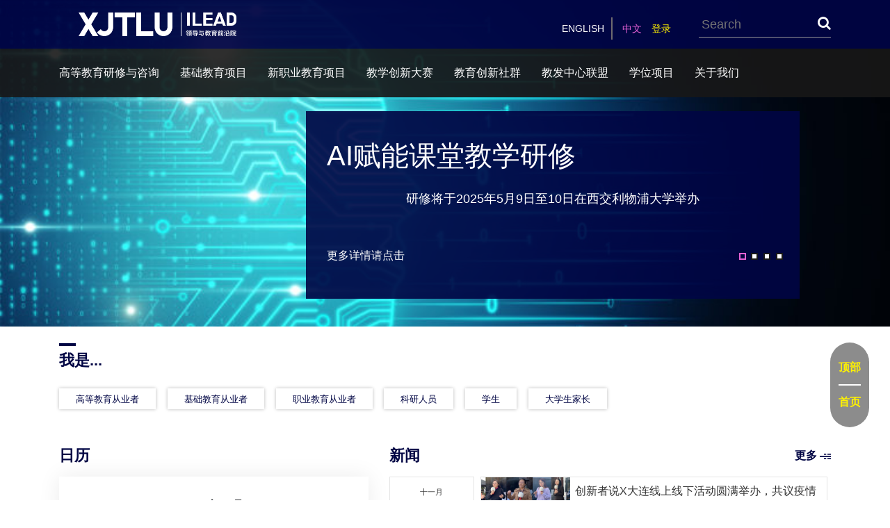

--- FILE ---
content_type: text/html;charset=UTF-8
request_url: https://ilead.xjtlu.edu.cn/zh/
body_size: 13811
content:
<!doctype html>
<html lang="zh-CN">

<head>
	<meta charset="utf-8">
	<meta http-equiv="X-UA-Compatible" content="IE=edge">
	<meta name="viewport" content="width=device-width, initial-scale=1">
	<title>ILEAD-XJTLU</title>
	<meta name="referrer" content="always">
	<link href="/templates/xjtlu/bootstrap/css/bootstrap.min.css" rel="stylesheet">
	<link href="/templates/xjtlu/css/bl-css.css" rel="stylesheet">
	<link href="/templates/xjtlu/css/global.css" rel="stylesheet">
	<link href="/templates/xjtlu/css/banner.css" rel="stylesheet">
	<link href="/templates/xjtlu/font-awesome/css/font-awesome.min.css" rel="stylesheet">
	<link rel="shortcut icon" href="/templates/xjtlu/img/favicon.png" type="image/x-icon">
	<link href="/static/components/swiper/swiper.min.css" rel="stylesheet">
	
	<script>
        (function (w, d, s, l, i) {
            w[l] = w[l] || []; w[l].push({
                'gtm.start':
                new Date().getTime(), event: 'gtm.js'
            }); var f = d.getElementsByTagName(s)[0],
            j = d.createElement(s), dl = l != 'dataLayer' ? '&l=' + l : ''; j.async = true; j.src =
            'https://www.googletagmanager.com/gtm.js?id=' + i + dl; f.parentNode.insertBefore(j, f);
        })(window, document, 'script', 'dataLayer', 'GTM-TKBTF5D');
        
        var _hmt = _hmt || [];
        (function() {
          var hm = document.createElement("script");
          hm.src = "https://hm.baidu.com/hm.js?5057438f5a5faebfb39fa5359ea364a5";
          var s = document.getElementsByTagName("script")[0]; 
          s.parentNode.insertBefore(hm, s);
        })();

    </script>
    
<link href="/templates/xjtlu/css/index.css" rel="stylesheet">
<link href="/static/components/datepicker/css/bootstrap-datepicker.min.css" rel="stylesheet">
	<style>
		.navbar-nav .dropdown-menu {
		    position: static !important;
		    float: none !important;
		    transform: none !important;
		}
	</style>

	<!-- Matomo -->
	<script>
	  var _paq = window._paq = window._paq || [];
	  /* tracker methods like "setCustomDimension" should be called before "trackPageView" */
	  _paq.push(['trackPageView']);
	  _paq.push(['enableLinkTracking']);
	  (function() {
	    var u="//matomo.xjtlu.edu.cn/";
	    _paq.push(['setTrackerUrl', u+'matomo.php']);
	    _paq.push(['setSiteId', '11']);
	    var d=document, g=d.createElement('script'), s=d.getElementsByTagName('script')[0];
	    g.async=true; g.src=u+'matomo.js'; s.parentNode.insertBefore(g,s);
	  })();
	</script>
	<!-- End Matomo Code -->


</head>

<body>
	<noscript>
        <iframe src="https://www.googletagmanager.com/ns.html?id=GTM-TKBTF5D" height="0" width="0" style="display:none;visibility:hidden"></iframe>
    </noscript>
    
	<!-- 2020-07-14添加no-front用以配置新闻页面banner -->
	<div class="bl-top no-front  front ">
		<div class="bl-header container-fluid">
			<div class="header-container">
				<a class="nav-prand logo" href="/zh/"></a>
				<div class="header-actions">
					<ul class="lang-switch">
						<li><a href="/en/" class="language en ">En<span class="hide-mobile">glish</span></a></li>
						<li><a href="/zh/" class="language zh  active ">中文</a></li>
						<li><a href="/zh/user/login" class="signin">登录</a></li>
					</ul>
					<form class="site-search" id="globalSiteSearch" action="/zh/search" method="get" role="search">
						<fieldset>
							<legend>Search the site</legend>
							<div>
								<label for="search">Search terms</label>
								<input type="text" name="search" id="search" value="" placeholder="Search" autocomplete="off">
								<button type="submit" class="site-search-go">Search</button>
							</div>
						</fieldset>
					</form>
				</div>

				<button class="navbar-toggler" id="mobile-menu" type="button" data-toggle="collapse" data-target="#navbarSupportedContent" aria-controls="navbarSupportedContent" aria-expanded="false" aria-label="Toggle navigation">
					<span class="navbar-toggler-icon"></span>
				</button>
				<button type="button" id="mobile-search">Toggle search form</button>
			</div>
			<div class="container-fluid">
				<div class="collapse navbar-collapse" id="navbarSupportedContent">
					<ul class="navbar-nav mr-auto">
						<li class="nav-item  dropdown">
							<a href="/zh/" target="_self" class="dot-line-1 nav-link dropdown-toggle" data-toggle="dropdown" aria-haspopup="true" aria-expanded="false" id="dropdown-menu-item24">高等教育研修与咨询</a>
								<div class="dropdown-menu" aria-labelledby="dropdown-menu-item24">
											<a href="https://ilead.xjtlu.edu.cn/zh/activity/206" target="_self" class="dropdown-item">【延期至3月】教育+AI：人工智能时代教学创新研修项目</a>
											<a href="https://ilead.xjtlu.edu.cn/zh/activity/205" target="_self" class="dropdown-item">【延期至6月】研究导向型教学研修项目</a>
											<a href="https://ilead.xjtlu.edu.cn/zh/activity/201" target="_self" class="dropdown-item">【报名中】教育+AI：人工智能时代教学创新研修项目（3月）</a>
											<a href="https://ilead.xjtlu.edu.cn/zh/activity/203" target="_self" class="dropdown-item">【报名中】数智赋能教学管理：模式创新与行政效能提升研修</a>
											<a href="https://ilead.xjtlu.edu.cn/zh/activity/202" target="_self" class="dropdown-item">【报名中】iAgent@XJTLU：智能体驱动的教学与科研工作流重构</a>
											<a href="https://ilead.xjtlu.edu.cn/zh/activity/204" target="_self" class="dropdown-item">【报名中】数智领航・育见未来：学生工作创新发展研修项目</a>
											<a href="https://ilead.xjtlu.edu.cn/zh/activity/207" target="_self" class="dropdown-item">【报名中】民办高校特色发展与教学模式创新研修</a>
											<a href="https://ilead.xjtlu.edu.cn/zh/activity/208" target="_self" class="dropdown-item">【报名中】研究导向型教学研修项目（6月）</a>
											<a href="https://ilead.xjtlu.edu.cn/zh/activity/209" target="_self" class="dropdown-item">【报名中】高校产教融合生态构建与范式创新研修</a>
											<a href="https://ilead.xjtlu.edu.cn/zh/activity/129" target="_self" class="dropdown-item">高校任课教师教学创新能力提升整体解决方案</a>
						        </div>
						</li>
						<li class="nav-item  dropdown">
							<a href="/zh/activity?type=2" target="_self" class="dot-line-1 nav-link dropdown-toggle" data-toggle="dropdown" aria-haspopup="true" aria-expanded="false" id="dropdown-menu-item26">基础教育项目</a>
								<div class="dropdown-menu" aria-labelledby="dropdown-menu-item26">
											<a href="https://ilead.xjtlu.edu.cn/zh/activity/186" target="_self" class="dropdown-item">【已结束】创见未来·西浦未来探索家项目式研学</a>
											<a href="https://ilead.xjtlu.edu.cn/zh/activity/170" target="_self" class="dropdown-item">【已结束】21天幼儿教师正念情绪训练营第二期</a>
											<a href="https://ilead.xjtlu.edu.cn/zh/activity/166" target="_self" class="dropdown-item">【已结束】STEM与跨学科教学能力提升研修</a>
											<a href="https://ilead.xjtlu.edu.cn/zh/activity/163" target="_self" class="dropdown-item">【报名中】西浦国际化教育教师胜任力研修</a>
											<a href="https://ilead.xjtlu.edu.cn/zh/activity/135" target="_self" class="dropdown-item">【报名中】21天幼儿教师正念情绪训练营</a>
											<a href="/zh/activity/46" target="_self" class="dropdown-item">基础教育领导力研修</a>
											<a href="https://ilead.xjtlu.edu.cn/zh/activity/141" target="_self" class="dropdown-item">3-6岁幼儿教师发展研修</a>
											<a href="/zh/activity/82" target="_self" class="dropdown-item">基础教育学术英语教学法研修</a>
											<a href="/zh/activity/83" target="_self" class="dropdown-item">全型人格儿童养育研修方案</a>
											<a href="/zh/activity/63" target="_self" class="dropdown-item">基础教育国际化研修项目</a>
											<a href="/zh/activity/84" target="_self" class="dropdown-item">基础教育国际化教学管理研修</a>
											<a href="/zh/activity/65" target="_self" class="dropdown-item">儿童发展与教育(FCDE)高峰论坛</a>
											<a href="https://ilead.xjtlu.edu.cn/activity/87" target="_self" class="dropdown-item">教师幸福力提升训练营</a>
											<a href="https://ilead.xjtlu.edu.cn/zh/activity/89" target="_self" class="dropdown-item">0-3岁婴幼儿养育研修</a>
											<a href="https://ilead.xjtlu.edu.cn/zh/activity/165" target="_self" class="dropdown-item">【已结束】第一届基础教育年会</a>
						        </div>
						</li>
						<li class="nav-item  dropdown">
							<a href="https://ilead.xjtlu.edu.cn/zh/69" target="_self" class="dot-line-1 nav-link dropdown-toggle" data-toggle="dropdown" aria-haspopup="true" aria-expanded="false" id="dropdown-menu-item16">新职业教育项目</a>
								<div class="dropdown-menu" aria-labelledby="dropdown-menu-item16">
											<a href="https://ilead.xjtlu.edu.cn/zh/activity/210" target="_self" class="dropdown-item">【报名中】西交利物浦大学产教融合型教师领航计划</a>
											<a href="https://ilead.xjtlu.edu.cn/zh/activity/190" target="_self" class="dropdown-item"> 【已结束】职业教育办学能力提升研修项目</a>
											<a href="https://ilead.xjtlu.edu.cn/zh/activity/172" target="_self" class="dropdown-item">【已结束】AI赋能课堂教学研修</a>
											<a href="https://ilead.xjtlu.edu.cn/zh/activity/168" target="_self" class="dropdown-item">【已结束】高职教学创新能力提升研修</a>
											<a href="https://ilead.xjtlu.edu.cn/zh/activity/134" target="_self" class="dropdown-item">【已结束】数智化时代的教育变革与人才培养线上研修</a>
											<a href="https://ilead.xjtlu.edu.cn/zh/activity/195" target="_self" class="dropdown-item">【已结束】新职业教育合作组织2025-2026年度第一次季度会议</a>
											<a href="https://ilead.xjtlu.edu.cn/zh/activity/183" target="_self" class="dropdown-item">2025第二届西浦新职业教育创新年会暨新职业教育合作组织（NPEC）年度会议</a>
											<a href="https://ilead.xjtlu.edu.cn/zh/activity/169" target="_self" class="dropdown-item">2024西浦新职业教育创新年会 暨新职业教育改革合作组织（NPEC）年度会议</a>
						        </div>
						</li>
						<li class="nav-item  dropdown">
							<a href="/zh/" target="_self" class="dot-line-1 nav-link dropdown-toggle" data-toggle="dropdown" aria-haspopup="true" aria-expanded="false" id="dropdown-menu-item43"> 教学创新大赛</a>
								<div class="dropdown-menu" aria-labelledby="dropdown-menu-item43">
											<a href="/zh/activity/17" target="_self" class="dropdown-item">第一届大赛</a>
											<a href="/zh/activity/21" target="_self" class="dropdown-item">第二届大赛</a>
											<a href="/zh/activity/24" target="_self" class="dropdown-item">第三届大赛</a>
											<a href="/zh/activity/25" target="_self" class="dropdown-item">第四届大赛</a>
											<a href="/zh/activity/35" target="_self" class="dropdown-item">第五届大赛</a>
											<a href="/zh/activity/37" target="_self" class="dropdown-item">第六届大赛</a>
											<a href="/zh/activity/124" target="_self" class="dropdown-item">第七届大赛</a>
											<a href="https://ilead.xjtlu.edu.cn/zh/activity/139" target="_self" class="dropdown-item">第八届大赛</a>
											<a href="https://ilead.xjtlu.edu.cn/zh/activity/154" target="_self" class="dropdown-item">第九届大赛</a>
											<a href="https://ilead.xjtlu.edu.cn/zh/activity/175" target="_self" class="dropdown-item">第十届大赛</a>
											<a href="https://ilead.xjtlu.edu.cn/zh/activity/189" target="_self" class="dropdown-item">第十一届大赛</a>
						        </div>
						</li>
						<li class="nav-item  dropdown">
							<a href="/zh/" target="_self" class="dot-line-1 nav-link dropdown-toggle" data-toggle="dropdown" aria-haspopup="true" aria-expanded="false" id="dropdown-menu-item51">教育创新社群</a>
								<div class="dropdown-menu" aria-labelledby="dropdown-menu-item51">
											<a href="https://ilead.xjtlu.edu.cn/zh/activity/211" target="_self" class="dropdown-item">【报名中】第十一届年会</a>
											<a href="https://ilead.xjtlu.edu.cn/zh/activity/180" target="_self" class="dropdown-item">【已结束】第十届年会</a>
											<a href="/zh/activity/11" target="_self" class="dropdown-item">【已结束】第一届年会</a>
											<a href="/zh/activity/14" target="_self" class="dropdown-item">【已结束】第二届年会</a>
											<a href="/zh/activity/16" target="_self" class="dropdown-item">【已结束】第三届年会</a>
											<a href="/zh/activity/18" target="_self" class="dropdown-item">【已结束】第四届年会</a>
											<a href="https://ilead.xjtlu.edu.cn/zh/activity/22" target="_self" class="dropdown-item">【已结束】第五届年会</a>
											<a href="/zh/activity/101" target="_self" class="dropdown-item">【已结束】第六届年会</a>
											<a href="https://ilead.xjtlu.edu.cn/zh/activity/130" target="_self" class="dropdown-item">【已结束】第七届年会</a>
											<a href="https://ilead.xjtlu.edu.cn/zh/activity/145" target="_self" class="dropdown-item">【已结束】第八届年会 </a>
											<a href="https://ilead.xjtlu.edu.cn/zh/activity/161" target="_self" class="dropdown-item">【已结束】第九届年会</a>
											<a href="https://ilead.xjtlu.edu.cn/zh/55" target="_self" class="dropdown-item">大连</a>
											<a href="https://ilead.xjtlu.edu.cn/zh/57" target="_self" class="dropdown-item">郑州</a>
											<a href="https://ilead.xjtlu.edu.cn/zh/58" target="_self" class="dropdown-item">重庆</a>
											<a href="https://ilead.xjtlu.edu.cn/zh/59" target="_self" class="dropdown-item">西安</a>
											<a href="https://ilead.xjtlu.edu.cn/zh/60" target="_self" class="dropdown-item">南京</a>
											<a href="https://ilead.xjtlu.edu.cn/zh/61" target="_self" class="dropdown-item">上海</a>
											<a href="https://ilead.xjtlu.edu.cn/zh/62" target="_self" class="dropdown-item">成都</a>
											<a href="https://ilead.xjtlu.edu.cn/zh/63" target="_self" class="dropdown-item">杭州</a>
											<a href="https://ilead.xjtlu.edu.cn/zh/64" target="_self" class="dropdown-item">广州</a>
											<a href="https://ilead.xjtlu.edu.cn/zh/65" target="_self" class="dropdown-item">武汉</a>
											<a href="https://ilead.xjtlu.edu.cn/zh/66" target="_self" class="dropdown-item">昆明</a>
											<a href="https://ilead.xjtlu.edu.cn/zh/activity/187" target="_self" class="dropdown-item">【报名中】2025 第六届教育创新者大会</a>
											<a href="https://ilead.xjtlu.edu.cn/zh/activity/171" target="_self" class="dropdown-item">第五届教育创新者大会</a>
											<a target="_self" class="dropdown-item">第一届教育创新者大会</a>
											<a target="_self" class="dropdown-item">第二届教育创新者大会</a>
											<a target="_self" class="dropdown-item">第三届教育创新者大会</a>
											<a href="https://ilead.xjtlu.edu.cn/zh/activity/152" target="_self" class="dropdown-item">第四届教育创新者大会</a>
						        </div>
						</li>
						<li class="nav-item  dropdown">
							<a href="/zh/" target="_self" class="dot-line-1 nav-link dropdown-toggle" data-toggle="dropdown" aria-haspopup="true" aria-expanded="false" id="dropdown-menu-item65">教发中心联盟</a>
								<div class="dropdown-menu" aria-labelledby="dropdown-menu-item65">
											<a href="/zh/activity?type=18#introduction" target="_self" class="dropdown-item">联盟动态</a>
											<a href="/zh/activity?type=18#section-4" target="_self" class="dropdown-item">加入联盟</a>
											<a href="https://ilead.xjtlu.edu.cn/zh/activity/179" target="_self" class="dropdown-item">联盟线上缴费指南</a>
											<a href="https://ilead.xjtlu.edu.cn/zh/activity?type=18#section-2" target="_self" class="dropdown-item">联盟资源库</a>
											<a href="https://ilead.xjtlu.edu.cn/zh/activity/200" target="_self" class="dropdown-item">【报名中】联盟第十六次项目季度会</a>
											<a href="https://ilead.xjtlu.edu.cn/zh/activity/192" target="_self" class="dropdown-item"> 【报名中】联盟第十五次项目季度会</a>
											<a href="https://ilead.xjtlu.edu.cn/zh/activity/178" target="_self" class="dropdown-item">【报名中】联盟第十四次项目季度会</a>
											<a href="https://ilead.xjtlu.edu.cn/zh/activity/176" target="_self" class="dropdown-item">【已结束】联盟第十三次项目季度会</a>
											<a href="https://ilead.xjtlu.edu.cn/zh/activity/164" target="_self" class="dropdown-item">【已结束】联盟第十一次项目季度会</a>
											<a href="https://ilead.xjtlu.edu.cn/zh/activity/158" target="_self" class="dropdown-item">【已结束】联盟第十次项目季度会</a>
											<a href="https://ilead.xjtlu.edu.cn/zh/activity/156" target="_self" class="dropdown-item">【已结束】联盟第九次项目季度会</a>
											<a href="https://ilead.xjtlu.edu.cn/zh/activity/144" target="_self" class="dropdown-item">【已结束】联盟第八次项目季度会</a>
											<a href="https://ilead.xjtlu.edu.cn/zh/activity/140" target="_self" class="dropdown-item">【已结束】联盟第七次项目季度会</a>
											<a href="https://ilead.xjtlu.edu.cn/zh/activity/128" target="_self" class="dropdown-item">【已结束】联盟第六次项目季度会</a>
											<a href="https://ilead.xjtlu.edu.cn/zh/activity/126" target="_self" class="dropdown-item">【已结束】联盟第五次项目季度会</a>
											<a href="/zh/activity/102" target="_self" class="dropdown-item">【已结束】联盟第四次项目季度会</a>
											<a href="/zh/activity/96" target="_self" class="dropdown-item">【已结束】联盟第三次项目季度会</a>
											<a href="/zh/activity/95" target="_self" class="dropdown-item">【已结束】联盟第二次项目季度会</a>
											<a href="/zh/activity/94" target="_self" class="dropdown-item">【已结束】联盟首次项目季度会议</a>
											<a href="/zh/activity/91" target="_self" class="dropdown-item">【已结束】联盟成立大会</a>
											<a href="https://ilead.xjtlu.edu.cn/zh/activity/138" target="_self" class="dropdown-item">【持续报名中】高校教师发展师社群</a>
											<a href="https://ilead.xjtlu.edu.cn/zh/activity/147" target="_self" class="dropdown-item">  【持续招募中】高校新教师发展项目认证</a>
											<a href="/zh/49" target="_self" class="dropdown-item">校长直通车</a>
											<a href="/zh/44" target="_self" class="dropdown-item">高校任课教师教学专业能力全过程成长体系标准开发</a>
											<a href="/zh/48" target="_self" class="dropdown-item">校长高峰论坛</a>
											<a href="/zh/43" target="_self" class="dropdown-item">教发中心可持续发展体系与标准开发</a>
											<a href="/zh/47" target="_self" class="dropdown-item">教师教学质量评估</a>
											<a href="https://ilead.xjtlu.edu.cn/zh/86" target="_self" class="dropdown-item">教师发展示范课程</a>
											<a href="https://ilead.xjtlu.edu.cn/zh/activity/177" target="_self" class="dropdown-item">教师发展师人力资源库</a>
											<a href="https://ilead.xjtlu.edu.cn/zh/87" target="_self" class="dropdown-item">新教师发展案例评选</a>
											<a href="https://ilead.xjtlu.edu.cn/zh/88" target="_self" class="dropdown-item">联盟资讯</a>
											<a href="https://ilead.xjtlu.edu.cn/zh/90" target="_self" class="dropdown-item">教师发展师认证项目</a>
											<a href="https://ilead.xjtlu.edu.cn/zh/92" target="_self" class="dropdown-item">联盟项目工作组的职责与目标的说明</a>
						        </div>
						</li>
						<li class="nav-item  dropdown">
							<a href="/zh/" target="_self" class="dot-line-1 nav-link dropdown-toggle" data-toggle="dropdown" aria-haspopup="true" aria-expanded="false" id="dropdown-menu-item172">学位项目</a>
								<div class="dropdown-menu" aria-labelledby="dropdown-menu-item172">
											<a href="https://ilead.xjtlu.edu.cn/zh/73" target="_self" class="dropdown-item">数字化教育硕士（全日制）</a>
											<a href="https://ilead.xjtlu.edu.cn/zh/74" target="_self" class="dropdown-item">数字化教育硕士 （非全日制）</a>
											<a href="https://ilead.xjtlu.edu.cn/zh/mage" target="_self" class="dropdown-item">国际化教育硕士</a>
											<a href="https://ilead.xjtlu.edu.cn/zh/71" target="_self" class="dropdown-item">国际化教育（非全日制）</a>
											<a href="https://ilead.xjtlu.edu.cn/zh/macdfe" target="_self" class="dropdown-item">儿童发展与家庭教育学硕士</a>
											<a href="https://ilead.xjtlu.edu.cn/zh/85" target="_self" class="dropdown-item">教育博士（EdD）</a>
											<a href="https://ilead.xjtlu.edu.cn/zh/70" target="_self" class="dropdown-item">教育学博士（PhD）</a>
						        </div>
						</li>
						<li class="nav-item  dropdown">
							<a href="/zh/" target="_self" class="dot-line-1 nav-link dropdown-toggle" data-toggle="dropdown" aria-haspopup="true" aria-expanded="false" id="dropdown-menu-item66">关于我们</a>
								<div class="dropdown-menu" aria-labelledby="dropdown-menu-item66">
											<a href="/zh/vision_and_mission" target="_self" class="dropdown-item">愿景与使命</a>
											<a href="/zh/event" target="_self" class="dropdown-item">大事记</a>
											<a href="/zh/ileadteam" target="_self" class="dropdown-item">员工风采</a>
											<a href="/zh/contactus" target="_self" class="dropdown-item">联系我们</a>
						        </div>
						</li>
					</ul>
				</div>
			</div>
		</div>
		
		
		<div class="bl-sticky-wrapper" style="height: 70px;">
			<nav class="main-nav" id="main-nav">
				<div class="nav-top-level">
					<div class="header-container">
						<ul class="scroll-x">
							<li class="first  ">
								<a href="javascript:void(0);" class="menu-root dot-line-1" data-section="menu-root-1">高等教育研修与咨询</a>
							</li>
							<li class="  ">
								<a href="javascript:void(0);" class="menu-root dot-line-1" data-section="menu-root-2">基础教育项目</a>
							</li>
							<li class="  ">
								<a href="javascript:void(0);" class="menu-root dot-line-1" data-section="menu-root-3">新职业教育项目</a>
							</li>
							<li class="  ">
								<a href="javascript:void(0);" class="menu-root dot-line-1" data-section="menu-root-4"> 教学创新大赛</a>
							</li>
							<li class="  ">
								<a href="javascript:void(0);" class="menu-root dot-line-1" data-section="menu-root-5">教育创新社群</a>
							</li>
							<li class="  ">
								<a href="javascript:void(0);" class="menu-root dot-line-1" data-section="menu-root-6">教发中心联盟</a>
							</li>
							<li class="  ">
								<a href="javascript:void(0);" class="menu-root dot-line-1" data-section="menu-root-7">学位项目</a>
							</li>
							<li class=" last ">
								<a href="javascript:void(0);" class="menu-root dot-line-1" data-section="menu-root-8">关于我们</a>
							</li>
						</ul>
					</div>
				</div>
				<div class="nav-sub-level">
					<div class="header-container nav-section" data-for="menu-root-1">
						<a target="_self" class="nav-section-heading dot-line-1">高等教育研修与咨询</a>
						<div class="nav-section-content">
							<div class="row">
								<div class="filters col-md-6 menu-secondary-1">
									<p class="dot-line-1"><a href="/zh/activity?type=1" target="_self" style="line-height: 2.5;">公开课程</a></p>
									<div class="row">
											<div class="col-md-6">
												<ul>
			<li>
				<a href="https://ilead.xjtlu.edu.cn/zh/activity/206" target="_self" class="dot-line-1">【延期至3月】教育+AI：人工智能时代教学创新研修项目</a>
			</li>
			<li>
				<a href="https://ilead.xjtlu.edu.cn/zh/activity/205" target="_self" class="dot-line-1">【延期至6月】研究导向型教学研修项目</a>
			</li>
			<li>
				<a href="https://ilead.xjtlu.edu.cn/zh/activity/201" target="_self" class="dot-line-1">【报名中】教育+AI：人工智能时代教学创新研修项目（3月）</a>
			</li>
			<li>
				<a href="https://ilead.xjtlu.edu.cn/zh/activity/203" target="_self" class="dot-line-1">【报名中】数智赋能教学管理：模式创新与行政效能提升研修</a>
			</li>
			<li>
				<a href="https://ilead.xjtlu.edu.cn/zh/activity/202" target="_self" class="dot-line-1">【报名中】iAgent@XJTLU：智能体驱动的教学与科研工作流重构</a>
			</li>
			<li>
				<a href="https://ilead.xjtlu.edu.cn/zh/activity/204" target="_self" class="dot-line-1">【报名中】数智领航・育见未来：学生工作创新发展研修项目</a>
			</li>
			<li>
				<a href="https://ilead.xjtlu.edu.cn/zh/activity/207" target="_self" class="dot-line-1">【报名中】民办高校特色发展与教学模式创新研修</a>
			</li>
			<li>
				<a href="https://ilead.xjtlu.edu.cn/zh/activity/208" target="_self" class="dot-line-1">【报名中】研究导向型教学研修项目（6月）</a>
			</li>
												</ul>
											</div>
											<div class="col-md-6">
												<ul>
			<li>
				<a href="https://ilead.xjtlu.edu.cn/zh/activity/209" target="_self" class="dot-line-1">【报名中】高校产教融合生态构建与范式创新研修</a>
			</li>
												</ul>
											</div>
									</div>
								</div>
								<div class="filters col-md-3 menu-secondary-2">
									<p class="dot-line-1"><a target="_self" style="line-height: 2.5;">高校任课教师教学创新能力提升整体解决方案</a></p>
									<div class="row">
											<div class="col-md-12">
												<ul>
			<li>
				<a href="https://ilead.xjtlu.edu.cn/zh/activity/129" target="_self" class="dot-line-1">高校任课教师教学创新能力提升整体解决方案</a>
			</li>
												</ul>
											</div>
									</div>
								</div>
								<div class="filters col-md-3 menu-secondary-3">
									<p class="dot-line-1"><a href="https://ilead.xjtlu.edu.cn/zh/68" target="_self" style="line-height: 2.5;">教育咨询</a></p>
								</div>
							</div>
						</div>
					</div>
					<div class="header-container nav-section" data-for="menu-root-2">
						<a href="/zh/activity?type=2" target="_self" class="nav-section-heading dot-line-1">基础教育项目</a>
						<div class="nav-section-content">
							<div class="row">
								<div class="filters col-md-3 menu-secondary-1">
									<p class="dot-line-1"><a target="_self" style="line-height: 2.5;">公开课程</a></p>
									<div class="row">
											<div class="col-md-12">
												<ul>
			<li>
				<a href="https://ilead.xjtlu.edu.cn/zh/activity/186" target="_self" class="dot-line-1">【已结束】创见未来·西浦未来探索家项目式研学</a>
			</li>
			<li>
				<a href="https://ilead.xjtlu.edu.cn/zh/activity/170" target="_self" class="dot-line-1">【已结束】21天幼儿教师正念情绪训练营第二期</a>
			</li>
			<li>
				<a href="https://ilead.xjtlu.edu.cn/zh/activity/166" target="_self" class="dot-line-1">【已结束】STEM与跨学科教学能力提升研修</a>
			</li>
			<li>
				<a href="https://ilead.xjtlu.edu.cn/zh/activity/163" target="_self" class="dot-line-1">【报名中】西浦国际化教育教师胜任力研修</a>
			</li>
			<li>
				<a href="https://ilead.xjtlu.edu.cn/zh/activity/135" target="_self" class="dot-line-1">【报名中】21天幼儿教师正念情绪训练营</a>
			</li>
			<li>
				<a href="/zh/activity/46" target="_self" class="dot-line-1">基础教育领导力研修</a>
			</li>
			<li>
				<a href="https://ilead.xjtlu.edu.cn/zh/activity/141" target="_self" class="dot-line-1">3-6岁幼儿教师发展研修</a>
			</li>
			<li>
				<a href="/zh/activity/82" target="_self" class="dot-line-1">基础教育学术英语教学法研修</a>
			</li>
			<li>
				<a href="/zh/activity/83" target="_self" class="dot-line-1">全型人格儿童养育研修方案</a>
			</li>
			<li>
				<a href="/zh/activity/63" target="_self" class="dot-line-1">基础教育国际化研修项目</a>
			</li>
												</ul>
											</div>
									</div>
								</div>
								<div class="filters col-md-3 menu-secondary-2">
									<p class="dot-line-1"><a href="https://ilead.xjtlu.edu.cn/zh/activity?type=30" target="_self" style="line-height: 2.5;">社群活动</a></p>
									<div class="row">
											<div class="col-md-12">
												<ul>
			<li>
				<a href="https://ilead.xjtlu.edu.cn/zh/activity/165" target="_self" class="dot-line-1">【已结束】第一届基础教育年会</a>
			</li>
												</ul>
											</div>
									</div>
								</div>
							</div>
						</div>
					</div>
					<div class="header-container nav-section" data-for="menu-root-3">
						<a href="https://ilead.xjtlu.edu.cn/zh/69" target="_self" class="nav-section-heading dot-line-1">新职业教育项目</a>
						<div class="nav-section-content">
							<div class="row">
								<div class="filters col-md-3 menu-secondary-1">
									<p class="dot-line-1"><a target="_self" style="line-height: 2.5;">新职业教育研修</a></p>
									<div class="row">
											<div class="col-md-12">
												<ul>
			<li>
				<a href="https://ilead.xjtlu.edu.cn/zh/activity/210" target="_self" class="dot-line-1">【报名中】西交利物浦大学产教融合型教师领航计划</a>
			</li>
			<li>
				<a href="https://ilead.xjtlu.edu.cn/zh/activity/190" target="_self" class="dot-line-1"> 【已结束】职业教育办学能力提升研修项目</a>
			</li>
			<li>
				<a href="https://ilead.xjtlu.edu.cn/zh/activity/172" target="_self" class="dot-line-1">【已结束】AI赋能课堂教学研修</a>
			</li>
			<li>
				<a href="https://ilead.xjtlu.edu.cn/zh/activity/168" target="_self" class="dot-line-1">【已结束】高职教学创新能力提升研修</a>
			</li>
			<li>
				<a href="https://ilead.xjtlu.edu.cn/zh/activity/134" target="_self" class="dot-line-1">【已结束】数智化时代的教育变革与人才培养线上研修</a>
			</li>
												</ul>
											</div>
									</div>
								</div>
								<div class="filters col-md-3 menu-secondary-2">
									<p class="dot-line-1"><a href="https://ilead.xjtlu.edu.cn/zh/activity?type=30" target="_self" style="line-height: 2.5;">产教融合联盟</a></p>
									<div class="row">
											<div class="col-md-12">
												<ul>
			<li>
				<a href="https://ilead.xjtlu.edu.cn/zh/activity/195" target="_self" class="dot-line-1">【已结束】新职业教育合作组织2025-2026年度第一次季度会议</a>
			</li>
			<li>
				<a href="https://ilead.xjtlu.edu.cn/zh/activity/183" target="_self" class="dot-line-1">2025第二届西浦新职业教育创新年会暨新职业教育合作组织（NPEC）年度会议</a>
			</li>
			<li>
				<a href="https://ilead.xjtlu.edu.cn/zh/activity/169" target="_self" class="dot-line-1">2024西浦新职业教育创新年会 暨新职业教育改革合作组织（NPEC）年度会议</a>
			</li>
												</ul>
											</div>
									</div>
								</div>
								<div class="filters col-md-3 menu-secondary-3">
									<p class="dot-line-1"><a target="_self" style="line-height: 2.5;">新职业教育产教融合实践</a></p>
								</div>
							</div>
						</div>
					</div>
					<div class="header-container nav-section" data-for="menu-root-4">
						<a target="_self" class="nav-section-heading dot-line-1"> 教学创新大赛</a>
						<div class="nav-section-content">
							<div class="row">
								<div class="filters col-md-12 menu-secondary-1">
									<p class="dot-line-1"><a href="/zh/activity?type=6" target="_self" style="line-height: 2.5;">西浦大赛十年成长型资源库</a></p>
									<div class="row">
											<div class="col-md-3">
												<ul>
			<li>
				<a href="/zh/activity/17" target="_self" class="dot-line-1">第一届大赛</a>
			</li>
			<li>
				<a href="/zh/activity/21" target="_self" class="dot-line-1">第二届大赛</a>
			</li>
			<li>
				<a href="/zh/activity/24" target="_self" class="dot-line-1">第三届大赛</a>
			</li>
			<li>
				<a href="/zh/activity/25" target="_self" class="dot-line-1">第四届大赛</a>
			</li>
			<li>
				<a href="/zh/activity/35" target="_self" class="dot-line-1">第五届大赛</a>
			</li>
			<li>
				<a href="/zh/activity/37" target="_self" class="dot-line-1">第六届大赛</a>
			</li>
			<li>
				<a href="/zh/activity/124" target="_self" class="dot-line-1">第七届大赛</a>
			</li>
			<li>
				<a href="https://ilead.xjtlu.edu.cn/zh/activity/139" target="_self" class="dot-line-1">第八届大赛</a>
			</li>
			<li>
				<a href="https://ilead.xjtlu.edu.cn/zh/activity/154" target="_self" class="dot-line-1">第九届大赛</a>
			</li>
			<li>
				<a href="https://ilead.xjtlu.edu.cn/zh/activity/175" target="_self" class="dot-line-1">第十届大赛</a>
			</li>
												</ul>
											</div>
											<div class="col-md-3">
												<ul>
			<li>
				<a href="https://ilead.xjtlu.edu.cn/zh/activity/189" target="_self" class="dot-line-1">第十一届大赛</a>
			</li>
												</ul>
											</div>
											<div class="col-md-3">
												<ul>
												</ul>
											</div>
											<div class="col-md-3">
												<ul>
												</ul>
											</div>
									</div>
								</div>
							</div>
						</div>
					</div>
					<div class="header-container nav-section" data-for="menu-root-5">
						<a target="_self" class="nav-section-heading dot-line-1">教育创新社群</a>
						<div class="nav-section-content">
							<div class="row">
								<div class="filters col-md-3 menu-secondary-1">
									<p class="dot-line-1"><a href="/zh/activity?type=4" target="_self" style="line-height: 2.5;">高等教育创新年会</a></p>
									<div class="row">
											<div class="col-md-12">
												<ul>
			<li>
				<a href="https://ilead.xjtlu.edu.cn/zh/activity/211" target="_self" class="dot-line-1">【报名中】第十一届年会</a>
			</li>
			<li>
				<a href="https://ilead.xjtlu.edu.cn/zh/activity/180" target="_self" class="dot-line-1">【已结束】第十届年会</a>
			</li>
			<li>
				<a href="/zh/activity/11" target="_self" class="dot-line-1">【已结束】第一届年会</a>
			</li>
			<li>
				<a href="/zh/activity/14" target="_self" class="dot-line-1">【已结束】第二届年会</a>
			</li>
			<li>
				<a href="/zh/activity/16" target="_self" class="dot-line-1">【已结束】第三届年会</a>
			</li>
			<li>
				<a href="/zh/activity/18" target="_self" class="dot-line-1">【已结束】第四届年会</a>
			</li>
			<li>
				<a href="https://ilead.xjtlu.edu.cn/zh/activity/22" target="_self" class="dot-line-1">【已结束】第五届年会</a>
			</li>
			<li>
				<a href="/zh/activity/101" target="_self" class="dot-line-1">【已结束】第六届年会</a>
			</li>
			<li>
				<a href="https://ilead.xjtlu.edu.cn/zh/activity/130" target="_self" class="dot-line-1">【已结束】第七届年会</a>
			</li>
			<li>
				<a href="https://ilead.xjtlu.edu.cn/zh/activity/145" target="_self" class="dot-line-1">【已结束】第八届年会 </a>
			</li>
												</ul>
											</div>
									</div>
								</div>
								<div class="filters col-md-6 menu-secondary-2">
									<p class="dot-line-1"><a href="/zh/activity?type=14" target="_self" style="line-height: 2.5;">创新者说</a></p>
									<div class="row">
											<div class="col-md-6">
												<ul>
			<li>
				<a href="https://ilead.xjtlu.edu.cn/zh/55" target="_self" class="dot-line-1">大连</a>
			</li>
			<li>
				<a href="https://ilead.xjtlu.edu.cn/zh/57" target="_self" class="dot-line-1">郑州</a>
			</li>
			<li>
				<a href="https://ilead.xjtlu.edu.cn/zh/58" target="_self" class="dot-line-1">重庆</a>
			</li>
			<li>
				<a href="https://ilead.xjtlu.edu.cn/zh/59" target="_self" class="dot-line-1">西安</a>
			</li>
			<li>
				<a href="https://ilead.xjtlu.edu.cn/zh/60" target="_self" class="dot-line-1">南京</a>
			</li>
			<li>
				<a href="https://ilead.xjtlu.edu.cn/zh/61" target="_self" class="dot-line-1">上海</a>
			</li>
												</ul>
											</div>
											<div class="col-md-6">
												<ul>
			<li>
				<a href="https://ilead.xjtlu.edu.cn/zh/62" target="_self" class="dot-line-1">成都</a>
			</li>
			<li>
				<a href="https://ilead.xjtlu.edu.cn/zh/63" target="_self" class="dot-line-1">杭州</a>
			</li>
			<li>
				<a href="https://ilead.xjtlu.edu.cn/zh/64" target="_self" class="dot-line-1">广州</a>
			</li>
			<li>
				<a href="https://ilead.xjtlu.edu.cn/zh/65" target="_self" class="dot-line-1">武汉</a>
			</li>
			<li>
				<a href="https://ilead.xjtlu.edu.cn/zh/66" target="_self" class="dot-line-1">昆明</a>
			</li>
												</ul>
											</div>
									</div>
								</div>
								<div class="filters col-md-3 menu-secondary-3">
									<p class="dot-line-1"><a href="/zh/activity?type=17" target="_self" style="line-height: 2.5;">教育创新者大会</a></p>
									<div class="row">
											<div class="col-md-12">
												<ul>
			<li>
				<a href="https://ilead.xjtlu.edu.cn/zh/activity/187" target="_self" class="dot-line-1">【报名中】2025 第六届教育创新者大会</a>
			</li>
			<li>
				<a href="https://ilead.xjtlu.edu.cn/zh/activity/171" target="_self" class="dot-line-1">第五届教育创新者大会</a>
			</li>
			<li>
				<a target="_self" class="dot-line-1">第一届教育创新者大会</a>
			</li>
			<li>
				<a target="_self" class="dot-line-1">第二届教育创新者大会</a>
			</li>
			<li>
				<a target="_self" class="dot-line-1">第三届教育创新者大会</a>
			</li>
			<li>
				<a href="https://ilead.xjtlu.edu.cn/zh/activity/152" target="_self" class="dot-line-1">第四届教育创新者大会</a>
			</li>
												</ul>
											</div>
									</div>
								</div>
								<div class="filters col-md-3 menu-secondary-4">
									<p class="dot-line-1"><a href="/zh/activity?type=15" target="_self" style="line-height: 2.5;">金课研讨会</a></p>
								</div>
								<div class="filters col-md-3 menu-secondary-5">
									<p class="dot-line-1"><a href="/zh/activity?type=16" target="_self" style="line-height: 2.5;">中外合作办学实践研讨会</a></p>
								</div>
							</div>
						</div>
					</div>
					<div class="header-container nav-section" data-for="menu-root-6">
						<a target="_self" class="nav-section-heading dot-line-1">教发中心联盟</a>
						<div class="nav-section-content">
							<div class="row">
								<div class="filters col-md-3 menu-secondary-1">
									<p class="dot-line-1"><a href="/zh/activity?type=18" target="_self" style="line-height: 2.5;">联盟概况</a></p>
									<div class="row">
											<div class="col-md-12">
												<ul>
			<li>
				<a href="/zh/activity?type=18#introduction" target="_self" class="dot-line-1">联盟动态</a>
			</li>
			<li>
				<a href="/zh/activity?type=18#section-4" target="_self" class="dot-line-1">加入联盟</a>
			</li>
			<li>
				<a href="https://ilead.xjtlu.edu.cn/zh/activity/179" target="_self" class="dot-line-1">联盟线上缴费指南</a>
			</li>
			<li>
				<a href="https://ilead.xjtlu.edu.cn/zh/activity?type=18#section-2" target="_self" class="dot-line-1">联盟资源库</a>
			</li>
												</ul>
											</div>
									</div>
								</div>
								<div class="filters col-md-3 menu-secondary-2">
									<p class="dot-line-1"><a target="_self" style="line-height: 2.5;">联盟会议</a></p>
									<div class="row">
											<div class="col-md-12">
												<ul>
			<li>
				<a href="https://ilead.xjtlu.edu.cn/zh/activity/200" target="_self" class="dot-line-1">【报名中】联盟第十六次项目季度会</a>
			</li>
			<li>
				<a href="https://ilead.xjtlu.edu.cn/zh/activity/192" target="_self" class="dot-line-1"> 【报名中】联盟第十五次项目季度会</a>
			</li>
			<li>
				<a href="https://ilead.xjtlu.edu.cn/zh/activity/178" target="_self" class="dot-line-1">【报名中】联盟第十四次项目季度会</a>
			</li>
			<li>
				<a href="https://ilead.xjtlu.edu.cn/zh/activity/176" target="_self" class="dot-line-1">【已结束】联盟第十三次项目季度会</a>
			</li>
			<li>
				<a href="https://ilead.xjtlu.edu.cn/zh/activity/164" target="_self" class="dot-line-1">【已结束】联盟第十一次项目季度会</a>
			</li>
			<li>
				<a href="https://ilead.xjtlu.edu.cn/zh/activity/158" target="_self" class="dot-line-1">【已结束】联盟第十次项目季度会</a>
			</li>
			<li>
				<a href="https://ilead.xjtlu.edu.cn/zh/activity/156" target="_self" class="dot-line-1">【已结束】联盟第九次项目季度会</a>
			</li>
			<li>
				<a href="https://ilead.xjtlu.edu.cn/zh/activity/144" target="_self" class="dot-line-1">【已结束】联盟第八次项目季度会</a>
			</li>
			<li>
				<a href="https://ilead.xjtlu.edu.cn/zh/activity/140" target="_self" class="dot-line-1">【已结束】联盟第七次项目季度会</a>
			</li>
			<li>
				<a href="https://ilead.xjtlu.edu.cn/zh/activity/128" target="_self" class="dot-line-1">【已结束】联盟第六次项目季度会</a>
			</li>
												</ul>
											</div>
									</div>
								</div>
								<div class="filters col-md-3 menu-secondary-3">
									<p class="dot-line-1"><a target="_self" style="line-height: 2.5;">联盟项目</a></p>
									<div class="row">
											<div class="col-md-12">
												<ul>
			<li>
				<a href="https://ilead.xjtlu.edu.cn/zh/activity/138" target="_self" class="dot-line-1">【持续报名中】高校教师发展师社群</a>
			</li>
			<li>
				<a href="https://ilead.xjtlu.edu.cn/zh/activity/147" target="_self" class="dot-line-1">  【持续招募中】高校新教师发展项目认证</a>
			</li>
			<li>
				<a href="/zh/49" target="_self" class="dot-line-1">校长直通车</a>
			</li>
			<li>
				<a href="/zh/44" target="_self" class="dot-line-1">高校任课教师教学专业能力全过程成长体系标准开发</a>
			</li>
			<li>
				<a href="/zh/48" target="_self" class="dot-line-1">校长高峰论坛</a>
			</li>
			<li>
				<a href="/zh/43" target="_self" class="dot-line-1">教发中心可持续发展体系与标准开发</a>
			</li>
			<li>
				<a href="/zh/47" target="_self" class="dot-line-1">教师教学质量评估</a>
			</li>
												</ul>
											</div>
									</div>
								</div>
								<div class="filters col-md-3 menu-secondary-4">
									<p class="dot-line-1"><a target="_self" style="line-height: 2.5;">联盟资源库</a></p>
									<div class="row">
											<div class="col-md-12">
												<ul>
			<li>
				<a href="https://ilead.xjtlu.edu.cn/zh/86" target="_self" class="dot-line-1">教师发展示范课程</a>
			</li>
			<li>
				<a href="https://ilead.xjtlu.edu.cn/zh/activity/177" target="_self" class="dot-line-1">教师发展师人力资源库</a>
			</li>
			<li>
				<a href="https://ilead.xjtlu.edu.cn/zh/87" target="_self" class="dot-line-1">新教师发展案例评选</a>
			</li>
			<li>
				<a href="https://ilead.xjtlu.edu.cn/zh/88" target="_self" class="dot-line-1">联盟资讯</a>
			</li>
			<li>
				<a href="https://ilead.xjtlu.edu.cn/zh/90" target="_self" class="dot-line-1">教师发展师认证项目</a>
			</li>
												</ul>
											</div>
									</div>
								</div>
								<div class="filters col-md-3 menu-secondary-5">
									<p class="dot-line-1"><a target="_self" style="line-height: 2.5;">联盟六大核心项目组</a></p>
									<div class="row">
											<div class="col-md-12">
												<ul>
			<li>
				<a href="https://ilead.xjtlu.edu.cn/zh/92" target="_self" class="dot-line-1">联盟项目工作组的职责与目标的说明</a>
			</li>
												</ul>
											</div>
									</div>
								</div>
							</div>
						</div>
					</div>
					<div class="header-container nav-section" data-for="menu-root-7">
						<a target="_self" class="nav-section-heading dot-line-1">学位项目</a>
						<div class="nav-section-content">
							<div class="row">
								<div class="filters col-md-3 menu-secondary-1">
									<p class="dot-line-1"><a target="_self" style="line-height: 2.5;">硕士</a></p>
									<div class="row">
											<div class="col-md-12">
												<ul>
			<li>
				<a href="https://ilead.xjtlu.edu.cn/zh/73" target="_self" class="dot-line-1">数字化教育硕士（全日制）</a>
			</li>
			<li>
				<a href="https://ilead.xjtlu.edu.cn/zh/74" target="_self" class="dot-line-1">数字化教育硕士 （非全日制）</a>
			</li>
			<li>
				<a href="https://ilead.xjtlu.edu.cn/zh/mage" target="_self" class="dot-line-1">国际化教育硕士</a>
			</li>
			<li>
				<a href="https://ilead.xjtlu.edu.cn/zh/71" target="_self" class="dot-line-1">国际化教育（非全日制）</a>
			</li>
			<li>
				<a href="https://ilead.xjtlu.edu.cn/zh/macdfe" target="_self" class="dot-line-1">儿童发展与家庭教育学硕士</a>
			</li>
												</ul>
											</div>
									</div>
								</div>
								<div class="filters col-md-3 menu-secondary-2">
									<p class="dot-line-1"><a target="_self" style="line-height: 2.5;">博士</a></p>
									<div class="row">
											<div class="col-md-12">
												<ul>
			<li>
				<a href="https://ilead.xjtlu.edu.cn/zh/85" target="_self" class="dot-line-1">教育博士（EdD）</a>
			</li>
			<li>
				<a href="https://ilead.xjtlu.edu.cn/zh/70" target="_self" class="dot-line-1">教育学博士（PhD）</a>
			</li>
												</ul>
											</div>
									</div>
								</div>
							</div>
						</div>
					</div>
					<div class="header-container nav-section" data-for="menu-root-8">
						<a target="_self" class="nav-section-heading dot-line-1">关于我们</a>
						<div class="nav-section-content">
							<div class="row">
								<div class="filters col-md-3 menu-secondary-1">
									<p class="dot-line-1"><a href="/zh/about" target="_self" style="line-height: 2.5;">研究院简介</a></p>
									<div class="row">
											<div class="col-md-12">
												<ul>
			<li>
				<a href="/zh/vision_and_mission" target="_self" class="dot-line-1">愿景与使命</a>
			</li>
			<li>
				<a href="/zh/event" target="_self" class="dot-line-1">大事记</a>
			</li>
			<li>
				<a href="/zh/ileadteam" target="_self" class="dot-line-1">员工风采</a>
			</li>
			<li>
				<a href="/zh/contactus" target="_self" class="dot-line-1">联系我们</a>
			</li>
												</ul>
											</div>
									</div>
								</div>
							</div>
						</div>
					</div>
				</div>
			</nav>
		</div>
	</div>
	<div class="bl-banner">
		<div class="sm-banner-bg"></div>
			<div id="carouselExampleIndicators" class="carousel slide bl-header-slide" data-ride="carousel">
				<ol class="carousel-indicators">
						<li data-target="#carouselExampleIndicators" data-slide-to="0" class="active"></li>
						<li data-target="#carouselExampleIndicators" data-slide-to="1"></li>
						<li data-target="#carouselExampleIndicators" data-slide-to="2"></li>
						<li data-target="#carouselExampleIndicators" data-slide-to="3"></li>
				</ol>
				<div class="carousel-inner">
						<div class="carousel-item  active ">
							<img src="/attachment/20250421/6fb680847bbc4b94b96e5c40a0d60186.png" class="d-block w-100" alt="...">
							<div class="banner-content">
								<div class="tit-up-icon"></div>
								<div class="banner-text">
									<h1 class="tit-icon dot-line-1">AI赋能课堂教学研修</h1>
									<p>研修将于2025年5月9日至10日在西交利物浦大学举办</p>
								</div>
								<a href="https://ilead.xjtlu.edu.cn/zh/activity/172"> 更多详情请点击 </a>
							</div>
						</div>
						<div class="carousel-item ">
							<img src="/attachment/20250612/71b9f62eed09480a819a9c91a56728e0.jpg" class="d-block w-100" alt="...">
							<div class="banner-content">
								<div class="tit-up-icon"></div>
								<div class="banner-text">
									<h1 class="tit-icon dot-line-1">第十一届西浦全国大学教学创新大赛</h1>
									<p>第十一届西浦大赛正式启动，选手注册日期为2025年5月18日至11月18日。</p>
								</div>
								<a href="https://ilead.xjtlu.edu.cn/zh/activity/189"> 更多详情请点击 </a>
							</div>
						</div>
						<div class="carousel-item ">
							<img src="/attachment/20211227/db6e97d4fc46497eaffb5b8bc8da5954.jpg" class="d-block w-100" alt="...">
							<div class="banner-content">
								<div class="tit-up-icon"></div>
								<div class="banner-text">
									<h1 class="tit-icon dot-line-1">未来教育学院</h1>
									<p>西交利物浦大学未来教育学院基于“未来教育”主题下的系列产品和行动，致力于营造教育创新的生态系统，研究、探索、支持和传播前沿教育理念和最优教育实践，影响中国教育的改革和世界教育的发展。</p>
								</div>
								<a href="https://www.xjtlu.edu.cn/zh/study/departments/academy-of-future-education/"> 更多详情请点击 </a>
							</div>
						</div>
						<div class="carousel-item ">
							<img src="/attachment/20220104/62cce3c75332426789e1ce35154b6043.jpg" class="d-block w-100" alt="...">
							<div class="banner-content">
								<div class="tit-up-icon"></div>
								<div class="banner-text">
									<h1 class="tit-icon dot-line-1">高校任课教师教学创新能力提升整体解决方案</h1>
									<p>三阶段项目旨在通过“线上自我反思、线下集中研修、教学创新落地”三阶段的协同融合，促进参与者教学理念革新与教学实践的全面提高，进而整体性提升新时代高校教师教学能力与素养，推动全校的教育教学改革。</p>
								</div>
								<a href="https://mp.weixin.qq.com/s/Wuo14sOnFJ_LSvfqgfZP7w"> 更多详情请点击 </a>
							</div>
						</div>
				</div>
			</div>
	</div>
<!-- 我是 -->
<div class="container">
  <div class="who-box">
    <h2 class="tit-black">我是...</h2>
    <div class="who-warp fbox">
	        	<a href=" https://ilead.xjtlu.edu.cn/41 " title="" class="who-item">高等教育从业者</a>
	        	<a href=" /zh/activity?type=2 " title="" class="who-item">基础教育从业者</a>
	        	<a href="/zh/label/3 " title="" class="who-item">职业教育从业者</a>
	        	<a href="/zh/label/4 " title="" class="who-item">科研人员</a>
	        	<a href="/zh/label/9 " title="" class="who-item">学生</a>
	        	<a href=" https://mp.weixin.qq.com/s/HbJL7J3aGZfZEvq5EOLc7Q " title="" class="who-item">大学生家长</a>
    </div>
  </div>
</div>
<div class="block-grey phone-show"></div>
<!-- 日历与新闻 -->
<div class="container">
  <div class="row">
    <div class="col-lg-5 calendar-panel phone-hide">
      <h3 class="index-tit">日历</h3>
      <div id="xp-datepicker"></div>
    </div>
    <div class="col-md-12 col-lg-7">
      <h3 class="index-tit">新闻
        <a href="/zh/news" style="color:rgba(1,5,68,1)">
	        <span class="right phone-hide">更多
	          <img src="/templates/xjtlu/img/more@2x.png" alt="">
	        </span>
        </a>
      </h3>
      <div class="news-panel">
        <div class="row news-item">
          <div class="col-3 left-box phone-hide">
            <div class="index-calendar">
              <div>十一月</div>
              <div class="lg">14</div>
              <div class="sm">星期一</div>
            </div>
          </div>
          <div class="col-md-9 box">
            <div class="media">
              <div class="media-left">
                <a href="/zh/news/357 ">
                  <img class="media-object" src="/attachment/20221114/6a9701a24d424fc6b384a51617556e0b.jpg " alt="...">
                </a>
              </div>
              <div class="media-body">
                <h4 class="media-heading dot-line-2">
                  创新者说X大连线上线下活动圆满举办，共议疫情下大连的教学创新与信息技术的科普应用
                </h4>
                <p class="des dot-line-2 phone-hide">
                  
                </p>
                <p class="des dot-line-2 phone-show">
                  <img src="/templates/xjtlu/img/time.png" alt="" class="clock">
                  14 11 2022, Mon
                </p>
              </div>
            </div>
          </div>
          <div class="phone-show item-border"></div>
        </div>
        <div class="row news-item">
          <div class="col-3 left-box phone-hide">
            <div class="index-calendar">
              <div>十二月</div>
              <div class="lg">20</div>
              <div class="sm">星期五</div>
            </div>
          </div>
          <div class="col-md-9 box">
            <div class="media">
              <div class="media-left">
                <a href="/zh/news/273 ">
                  <img class="media-object" src="/attachment/20201120/13899d041aca495bb7cf70f0f4fa92ff.png " alt="...">
                </a>
              </div>
              <div class="media-body">
                <h4 class="media-heading dot-line-2">
                  畅谈国际化教学，探讨教育领导力
                </h4>
                <p class="des dot-line-2 phone-hide">
                  12月16日-20日，在2019年进入倒计时的暖冬，西浦ILEAD迎来了一群特别的“园丁”。浙江省台州市路桥区教育局领导、局机关干部、中小学校（园）长、书记、区教师发展中心教研员、教师进修学校教师等79名基础教育工作者在西交利物浦大学（简称“西浦”）齐聚一堂，参加由西浦领导与教育前沿院（简称“ILEAD”）为其定制的为期五天的校长领导力研修项目。
                </p>
                <p class="des dot-line-2 phone-show">
                  <img src="/templates/xjtlu/img/time.png" alt="" class="clock">
                  20 12 2019, Fri
                </p>
              </div>
            </div>
          </div>
          <div class="phone-show item-border"></div>
        </div>
        <div class="row news-item">
          <div class="col-3 left-box phone-hide">
            <div class="index-calendar">
              <div>六月</div>
              <div class="lg">07</div>
              <div class="sm">星期一</div>
            </div>
          </div>
          <div class="col-md-9 box">
            <div class="media">
              <div class="media-left">
                <a href="/zh/news/331 ">
                  <img class="media-object" src="/attachment/20210607/bdd7cd32ab5041cc9a46ea2b59fbf226.jpg " alt="...">
                </a>
              </div>
              <div class="media-body">
                <h4 class="media-heading dot-line-2">
                  专业负责人项目往期现场回顾
                </h4>
                <p class="des dot-line-2 phone-hide">
                  西交利物浦大学领导与教育前沿院（简称“西浦ILEAD”）将在2021年6月26日至6月29日举办专业负责人能力持续提升项目，诚邀高校及职业院校等相关专业负责人、二级学院院长、教学院长、骨干教师等人参加，活动计划规模40人左右。
                </p>
                <p class="des dot-line-2 phone-show">
                  <img src="/templates/xjtlu/img/time.png" alt="" class="clock">
                  07 6 2021, Mon
                </p>
              </div>
            </div>
          </div>
          <div class="phone-show item-border"></div>
        </div>
        <button type="button" class="btn btn-xp phone-show btn-lg">查看更多</button>
      </div>
    </div>
  </div>
</div>
<div class="block-grey phone-show"></div>
<!-- 活动墙 -->
<div class="ac-panel">
  <div class="container">
  			<div class="row">
    <div class="col-md-6 item item-full ">
        <div class="no-img">
            <h3 class="tit-black dot-line-1">西浦领导与教育前沿院</h3>
            <p class="des dot-line-4">西浦领导与教育前沿院(ILEAD)是集学位项目提供、学生学习研究与支持、老师发展支持、教育从业者专业能力和领导力研修、教育创新全球社群动作、和谐管理研究与未来大学研究为一体的综合性教育机构，旨在支持学习者与教育者终身学习、支持教育机构发展组织学习能力。</p>
        <a href="https://ilead.xjtlu.edu.cn/zh/about" class="link">
        	 点击查看         </a>
          </div>
    </div>
    <div class="col-md-6 item item-half  right-half ">
        <div class="right-img row">
              <div class="bg-white col-6">
                <div class="dot-line-1">
                  了解更多未来教育学院信息
                </div>
                  <a href="https://www.xjtlu.edu.cn/zh/study/departments/academy-of-future-education/" class="phone-hide">
                   点击查看                   </a>
              </div>
              <div class="col-6 half-img">
                <img src="/attachment/20240903/c042714bb3b64eba8483f8d7453f70cf.png" alt="">
              </div>
          </div>
    </div>
    <div class="col-md-6 item item-half  left-half ">
        <div class="left-img right-img row">
          <div class="col-6 half-img">
              <img src="/attachment/20240903/760233afd3a34f3ab2d532595e869c8b.png" alt="">
              </div>
              <div class="bg-white col-6">
                <div class="dot-line-1">研读前沿的领导力与教育研究
                </div>
                  <a href="https://ilead.xjtlu.edu.cn/zh/activity?type=3" class="phone-hide">
                   点击查看                   </a>
              </div>
          </div>
    </div>
    <div class="col-md-6 item item-half  left-half ">
        <div class="left-img right-img row">
          <div class="col-6 half-img">
              <img src="/attachment/20240903/63287b78a98b46d5a6355cfced5ad6dc.png" alt="">
              </div>
              <div class="bg-white col-6">
                <div class="dot-line-1">提升教育从业者的专业性和领导力
                </div>
                  <a href="https://ilead.xjtlu.edu.cn/zh/activity?type=1" class="phone-hide">
                   点击查看                   </a>
              </div>
          </div>
    </div>
    <div class="col-md-6 item item-half  right-half ">
        <div class="right-img row">
              <div class="bg-white col-6">
                <div class="dot-line-1">
                  探索新职业教育模式
                </div>
                  <a href="https://ilead.xjtlu.edu.cn/zh/69" class="phone-hide">
                   点击查看                   </a>
              </div>
              <div class="col-6 half-img">
                <img src="/attachment/20240903/ff07d26b505b462aa05bfa08ae183729.png" alt="">
              </div>
          </div>
    </div>
    <div class="col-md-6 item item-half  right-half ">
        <div class="right-img row">
              <div class="bg-white col-6">
                <div class="dot-line-1">
                  探究儿童发展领域的研究与培训
                </div>
                  <a href="https://ilead.xjtlu.edu.cn/zh/activity?type=2" class="phone-hide">
                   点击查看                   </a>
              </div>
              <div class="col-6 half-img">
                <img src="/attachment/20240903/0924e82d5a4a48c8ab154027392d1c4b.png" alt="">
              </div>
          </div>
    </div>
    <div class="col-md-6 item item-half  left-half ">
        <div class="left-img right-img row">
          <div class="col-6 half-img">
              <img src="/attachment/20240903/bd593f9ea6614735818ae91c7b3d784d.png" alt="">
              </div>
              <div class="bg-white col-6">
                <div class="dot-line-1">加入教育创新者全球化社群
                </div>
                  <a href="https://ilead.xjtlu.edu.cn/zh/activity?type=4" class="phone-hide">
                   点击查看                   </a>
              </div>
          </div>
    </div>
    <div class="col-md-6 item item-half  left-half ">
        <div class="left-img right-img row">
          <div class="col-6 half-img">
              <img src="/attachment/20240903/c4e296ddd78f45d198b23b25e2ae2a9a.png" alt="">
              </div>
              <div class="bg-white col-6">
                <div class="dot-line-1">参与大学教学创新大赛
                </div>
                  <a href="https://ilead.xjtlu.edu.cn/zh/activity?type=6" class="phone-hide">
                   点击查看                   </a>
              </div>
          </div>
    </div>
	  		</div>
  </div>
</div>

	<div id="backToTop" class="phone-hide">
		<div class="item">
			<span class="glyphicon glyphicon-home"></span>
			<a href="javascript:void(0);" onclick="document.body.scrollTop = document.documentElement.scrollTop = 0;">顶部</a>
		</div>
		<div class="item">
			<span class="glyphicon glyphicon-home"></span>
			<a href="/zh/">首页</a>
		</div>
	</div>
	<div class="bl-footer container-fluid">
		<div class="container">
			<div class="row">
				<div class="col-md-8">
					<a class="nav-prand logo" href="/zh/"></a>
				</div>	
				<div class="col-md-4 contact">
					<h3 class="tit">联系我们</h3>
					<a class="link-item"> 
						<i class="fa fa-envelope" style="padding-right: 15px;"></i> ILEAD@xjtlu.edu.cn
					</a>
					<a class="link-item"> 
						<i class="fa fa-fax" style="padding-right: 15px;"></i> +86 (0)512 81888349
					</a>
					<a class="link-item" href="http://ilead.xjtlu.edu.cn/"> 
						<i class="fa fa-globe" style="padding-right: 15px;"></i> http://ilead.xjtlu.edu.cn/
					</a>
				</div>
			</div>
			<div class="row" style="padding-top: 1rem;">
				<div class="col-md-8">
				<div class="copyright">Copyright 2020 © Xi'an Jiaotong-Liverpool University 
						<a href="http://www.miibeian.gov.cn">苏ICP备07016150号-1</a>
					</div>
				</div>
				<div class="col-md-4">
					<div class="more">
						<a tabindex="0" role="button" data-trigger="focus" data-toggle="popover" title="微信扫一扫"><img src="/templates/xjtlu/img/wechat.png" alt=""></a>
						<a href="https://weibo.com/ILEADXJTLU" target="_blank"><img src="/templates/xjtlu/img/sina.png" alt=""></a>
					</div>
				</div>
			</div>
		</div>
	</div>
	<script src="/static/components/jquery/jquery.min.js"></script>
	<script src="/templates/xjtlu/bootstrap/js/bootstrap.bundle.min.js"></script>
	<script src="/static/components/swiper/swiper.min.js"></script>
	<!-- <script src="bootstrap/js/bootstrap.min.js"></script> -->
	<script type="text/javascript">
		$(function () {
			$("[data-toggle='popover']").popover({
				animation:true,//淡入淡出
				html:true,//content中插入html代码
				container:"body",
				content:"<img src='/templates/xjtlu/img/front-qrcode-wechat.png' class='wechat-img'>",//插入图片的路径 及 样式
			});

			$("#mobile-search").click(function () {
				$("#globalSiteSearch").slideToggle(200);
			});

			$("a.menu-root").click(function () {
				var $link = $(this);

				var name = $(this).data("section");

				var $sections = $(".nav-sub-level .nav-section");

				var $target = $sections.filter(function () {
					return $(this).data("for") === name;
				});

				var $others = $sections.not(function () {
					return $(this).data("for") === name;
				});
				// clean
				$others.hide();
				$("a.menu-root").removeClass("open");

				var $wrapper = $(".nav-sub-level");
				if ($target.is(":hidden")) {
					$wrapper.show();
					$target.slideDown(200);
					$link.addClass("open");
				} else {
					$wrapper.hide();
					$target.hide(200);
				}
			});
		})
	</script>


<style>
  .datepicker-inline{
    width: 100%;
    padding: 0;
  }
  .table-condensed{
    width: 100%;
  }
  .table-condensed .active-td{
    background-image: url('/templates/xjtlu/img/rili-unchecked.png');
    background-repeat: no-repeat;
    background-position: center;
    background-size: contain;
  }
  .table-condensed .active-td:hover{
    background-color: white !important;
    background-image: url('/templates/xjtlu/img/rili-checked.png') !important;
    background-repeat: no-repeat !important;
    background-position: center !important;
    background-size: contain !important;
  }
  .datepicker table tr td.active.active{
    background: none;
    color:#333;
  }
  .table-condensed tr{
    line-height: 250%;
  }
  .table-condensed thead tr:last-child{
    background: #1D1E57;
    line-height: 200%;
  }
  .table-condensed thead tr:last-child th{
    color: white;
    border-radius:0;
  }
  #xp-datepicker{
    box-shadow:0px 0px 30px 0px rgba(0,0,0,0.08);
    height: calc(100% - 68px);
    padding-top: 20px;
    height: 366px;
  }
  .clock-rili{
    width: 13px;
    height: 13px;
    margin-right: 10px;
    position: relative;
    top: -2px;
  }
  .rili-des{
    font-size: 12px;
    color: #999;
  }
  .ce-tip-head{
    max-height: 40px;
  }
</style>
<script src="/static/components/datepicker/js/bootstrap-datepicker.min.js"></script>
<script src="/static/components/datepicker/locales/bootstrap-datepicker.zh-CN.min.js"></script>
<script>

  // 设置日历相关弹出框内容
  function setDateToolTip(){
    $('.active-td').each(function () {
      var element = $(this);
      
      var date = new Date(element.data('date'));
      var month = (date.getMonth() + 1);
      var day = date.getDate();
      var key = date.getFullYear() + "-" + ((month < 10) ? "0" : "") + (date.getMonth() + 1)  + "-" + ((day < 10) ? "0" : "") + day;
      if(!acts[key]) {
        return;
      }
      
      var activities = acts[key] || [];
      var txt = '';
      for (var i = 0; i < activities.length; i++ ){
    	  txt += '<h6 class="dot-line-2 ce-tip-head">'+activities[i]['title']+'</h6><img src="/templates/xjtlu/img/time.png" alt="" class="clock-rili">'+'<span class="rili-des">'+activities[i]['activity_timerange']+'</span>' 
      }
      element.popover({
          trigger: 'manual',
          placement: 'top', //top, bottom, left or right
          html: true,
          content: txt,
      }).on("mouseenter", function () {
          var _this = this;
          $(this).popover("show");
          $(this).siblings(".popover").on("mouseleave", function () {
              $(_this).popover('hide');
          });
      }).on("mouseleave", function () {
          var _this = this;
          setTimeout(function () {
              $(_this).popover("hide")
          }, 100);
      });
      
      
    });
    
    $(".day").each(function(){
    	var element = $(this);
        var date = new Date(element.data('date'));
        var month = (date.getMonth() + 1);
        var day = date.getDate();
        var param = date.getFullYear() + "-" + ((month < 10) ? "0" : "") + (date.getMonth() + 1);
    	element.on("click", function() {
    	  	  window.location.href = "/zh/activity?date=" + param
        })
    });
  }
  
  var acts = [];
  var dopts = {
    beforeShowDay: function(date){
      var month = (date.getMonth() + 1);
      var day = date.getDate();
      var key = date.getFullYear() + "-" + ((month < 10) ? "0" : "") + (date.getMonth() + 1)  + "-" + ((day < 10) ? "0" : "") + day;
      if(acts[key]) {
        return { classes: "active-td" }
      }
    }
 	};
  
  if(window.location.href.indexOf('/zh/')>-1){
	  dopts.language = 'zh-CN'
  }
  var $calendar = null;
  
  function getActivity(year, month, e) {
	  var url = "/zh/activity/calendar?year="+year + "&month="+ month;
	  $.ajax({
	    url: url,
	    success: function(data){
	    	acts = data;
	    	
	    	if($calendar) {
	    		$calendar.datepicker('update', e.date)
	    	}
	    	
	    	setTimeout(function(){
          		setDateToolTip()
        	}, 100)
	    }
	 });
  }
  
  $calendar = $('#xp-datepicker').datepicker(dopts)
  	.on('changeMonth', function(e){
		getActivity(e.date.getFullYear(), e.date.getMonth(), e)
  });
  
  var current = new Date()
  getActivity(current.getFullYear(), current.getMonth(), current)

</script></body></html>


--- FILE ---
content_type: text/css
request_url: https://ilead.xjtlu.edu.cn/templates/xjtlu/css/bl-css.css
body_size: 35127
content:
.bl-bgclor{
    background-color: rgba(1, 5, 68, 0.95);
}
.bl-bgcolor-secondary{
    background-color: #154fa1;
}
.bl-color{
    color: #0050B3;
}
.bl-text-secondary{
    color:#999;
}
.bl-border-none{
    border:none;
}
.bl-light-color{
    color:#fff;
}
.bl-banner{
    height: 500px;
    position: relative;
    margin-bottom:0;
}
.bl-banner p{
    text-align: center;
    color: #fff;
    font-size:30px;
    padding-top:120px;
}
.jpress-img{
    position: absolute;
    left:5%;
    top:190px;
    text-align: center;
    width: 90%;
    border-radius: 10px;
    -webkit-border-radius: 10px;
    -moz-border-radius: 10px;
    box-shadow:0 10px 40px rgba(51,51,51,0.5);
    -webkit-box-shadow:0 10px 40px rgba(51,51,51,0.5);
    -moz-box-shadow:0 10px 40px rgba(51,51,51,0.5);
}

.jpress-img img{
    max-width: 100%;
    border-radius: 10px;
}
.bl-img-size{
    width: 20px;
    height: 20px;
}
.bl-portrait-size{
    width: 64px;
    height: 64px;
}

.bl-product-img{
    height: 300px;
    background-color:#f9f9f9;
}
.bl-circle{
    width: 100px;
    height: 100px;
    border: 2px solid #0050B3;
    border-radius: 50%;
    -moz-border-radius: 50%;
    -webkit-border-radius: 50%;
    line-height: 100px;
}
.bl-md-size{
    font-size:16px;
}
/*artical list*/
.bl-card-content{
    position: relative;
}
a.cl-list-item{
    display: inline-block;
    width: 100%;
    height: 100%;
    margin-bottom:1rem;
    padding:1rem;
    border-bottom:1px solid #f2f2f2;
}
a.cl-list-item:hover{
    box-shadow: 0 0 25px 2px rgba(0,0,0,.2);
    background: #fff;
    -webkit-transition: all .2s linear;
    transition: all .2s linear;
    border-radius: 2px;
    text-decoration: none;

}
.list-content{
    padding:2rem 0;
}
.bl-list-card{
    padding:0;
    margin:0;

}
.bl-label{

    display: flex;
    width: 100%;
    background-color: #fff;
}
.bl-label-position{
    position: absolute;
    bottom:10px;
    left:0;
}

.bl-tag{
    display: flex;
    width: 70%;

}
.bl-label-item{
    width: 30%;
    text-align: right;
    padding-right:20px;
    box-sizing: border-box;
}
.bl-label .bl-label-item,.bl-tag .bl-tag-item{
    font-weight: 300;
    color:#999;
}
.bl-tag-item{
    margin-left:20px;
}
.bl-label-item img{
    border:1px solid #eee;
}

.bl-list-card .bl-content-title{
    color:#333;
    font-size:1.8rem;
    font-weight: 500;
}

.bl-card-image{
    overflow: hidden;
    border:1px solid #eee;
    height: 10rem;
    margin:0;
    padding:0;
    line-height: 10rem;
}
.bl-card-image img{
    width: 100%;
    max-width: 100%;
    min-height: 100%;
    transition:0.4s ease-out;
    -webkit-transition:0.4s ease-out;
    -moz-transition:0.4s ease-out;
    -o-transition:0.4s ease-out;
}
.bl-card-image img:hover{
    transform: scale(1.1, 1.1);
    -webkit-transform: scale(1.1, 1.1);
    -o-transform: scale(1.1, 1.1);
    -moz-transform: scale(1.1, 1.1);
}
/*page*/
.pagination .page-item.active .page-link{
    background-color:#154fa1;
    border-color:#154fa1;
    color:#fff;
}
.pagination .page-item .page-link{
    color:#154fa1;
}
.pagination{
    margin:5rem 0 0 0;
}
.pagination li.disabled .page-link{
    background-color: #eee;
    color:#999;
}
.pagination li.disabled{
    cursor: not-allowed;
}

/*comment panel*/
.comment-panel{
    padding-bottom:0.5rem;
    margin-top:2rem;
    border-bottom:1px solid #dee2e6;
    position: relative;
}
.bl-comment-form{
    margin-bottom:4rem;
}
.bl-comment-form button{
    float: right;
    background-color: #154fa1;
    color:#fff;
    padding:0.5rem 1rem;
    border:1px solid #154fa1;
    border-radius: 2px;
}
.comment-panel .comment-panel-portrait{
    position: absolute;
    top:0;
    left:0;
    border:1px solid #eee;
    border-radius: 50%;
    overflow: hidden;
    width: 3rem;
    height: 3rem;
}
.comment-panel-portrait img{
    max-width: 100%;
}
.comment-panel-content-item span{
    color:#666;
    margin:0 1rem 0 0;
}
.comment-panel-content p{
    font-size:16px;
    margin:0;
}
.comment-panel .bl-reply{
    text-align: right;
    color:#154fa1;
    font-size: 1rem;
    margin-bottom: 0;
}
.comment-panel .comment-panel-content{
    padding:0 0 0 3.5rem;
    width: 100%;
}
.comment-panel .comment-panel-content .comment-panel-content-item div{
    display: inline;
    padding:0 0.5rem 0 0;
    color:#999;
    font-size: 0.9rem;
}
.comment-panel .comment-panel-secondary{
    border:1px solid #e5e5e5;
    padding:0.5rem 1rem;
    margin:1rem 0;
    background-color: #fffffb;
}
.comment-panel-secondary span{
    color:#17a2b8;
}
.comment-vcode{
    float: left;
    font-size:1rem;

}
.form-group{
    margin-bottom:0.5rem;
}
.comment-vcode .vcode-img{
    height: 2.3rem;
    margin-top:-3px;
}
.comment-vcode input{
    padding:0 0.5rem;
    height: 2.6rem;
    border:1px solid #dfdfdf;
    outline: none;
}
/*recommend aritical*/
.recommend-panel-top{
    height: 10rem;
    overflow: hidden;
    line-height: 10rem;
}
.recommend-panel-top img,.card-right-body img{
    width: 100%;
    max-width: 100%;
    min-height: 100%;
    transition:0.4s ease-out;
    -webkit-transition:0.4s ease-out;
    -moz-transition:0.4s ease-out;
    -o-transition:0.4s ease-out;
}
.card-right-body a{
    display: block;
    text-decoration: none;
}
.recommend-panel-top img:hover,.card-right-body img:hover{
    transform: scale(1.1, 1.1);
    -webkit-transform: scale(1.1, 1.1);
    -o-transform: scale(1.1, 1.1);
    -moz-transform: scale(1.1, 1.1);
}
.recommend-panel,.comment{
    padding:1.5rem 0 0 0;
}
.recommend-panel-bottom{
    padding:0.5rem;
}
.bl-panel a{
    display: block;
    font-size:14px;
    color: #333;
}
.bl-panel a:hover{
    text-decoration: none;

}
@media (min-width: 576px){
    .bl-panel{
        max-width: 30%;
    }
}
/*right-card*/
.card-right{
    padding:1rem;
}
.card-right .card-right-body p{
    margin:0.5rem 0 1rem 0;
    color:#666;
    line-height: 1.2rem;
    font-size:14px;
}
.card-right-body div{
    border:1px solid #eee;
    overflow: hidden;
    height: 5rem;
}
.card-right-body div img{
    width: 100%;
}
/*index advantage*/
.bl-card{
    padding:0;
}
.padding-0{
    padding:0;
}

.bl-slide{
    display: inline-block;
    width: 3rem;
    height: 0.3rem;
    background-color: #154fa1;
}

.bl-title{
    margin:2rem 0 1rem 0;
    border-left:10px solid #0050B3;
    padding:0 0 0 0.5rem;
    color:#333;
    font-size: 1.2rem;
}
.bl-card .card{
    /* background-color: #f2f2f2; */
        border: none;
}
.bl-card .card-body{
    font-size:1.2rem;
    font-weight: 300;
    color:#666;
}
.bl-card .card-title{
    font-size: 1rem;
    margin-bottom:0;
}
.bl-card .text-muted{
    font-size:0.9rem;
    font-weight: 300;
}
.bl-card-title{
    margin:3rem 0;
    text-align: center;
    font-size:30px;
}
.bl-card-body{
    border:none;

}
.bl-card-body .card-body-item{
    border:none;
    text-align: center;
    padding:1rem 0 0 0;
}
.bl-card-body .item-icon{
    margin:0 auto;
    width: 100px;
    height: 100px;
    border: 2px solid #0050B3;
    border-radius: 50%;
    -moz-border-radius: 50%;
    -webkit-border-radius: 50%;
    color:#0050B3;
    line-height: 100px;
}
/*product box*/

.product-box-body{
    margin:2rem 0;
    padding:2rem 0;
    border-bottom:1px solid #f2f2f2;
}
.product-box-body .product-box-image{
    vertical-align: middle;
    overflow: hidden;
}
.card-img-left{
    max-width: 100%;
}
.product-box-body .product-box-content{
    padding:7rem 0 0 2.5rem;
}
.product-box-content p{
    color:#666;
    font-weight: 300;
    font-size: 1.2rem;
}
.product-box-content .card-title{
    font-size: 1.4rem;
    margin-bottom:1rem;
}
@media(max-width: 576px) {
    .card-title{
        text-align: center;
    }
    .product-box-body .product-box-content{
        padding:1rem;
    }
    .product-box-body{
        border:dashed #ccc;
        border-width: 0 0 1px 0;
    }
    .jpress-img{
        width: 100%;
        left: 0;
    }
    .bl-list-card{
        padding:1rem;
    }
}
@media(min-width: 576px){
    .recommend-panel-top{
        height: 5rem;
        line-height: 5rem;
    }
}
@media(max-width: 768px) {
    .bl-footer .more{
        text-align: center;
    }
    .card-title{
        text-align: center;
    }
    .product-box-body .product-box-content{
        padding:1rem;
    }
    .product-box-body{
        border:dashed #ccc;
        border-width: 0 0 1px 0;
    }
    .card-right{
        display: none;
    }

}
@media(min-width: 768px) {
    .bl-banner{
        height: 400px;
        margin-bottom:13rem;
    }
}
@media(min-width: 992px) {
    .bl-card{
        padding:5rem 0 0 0;
    }
    .bl-banner{
        margin-bottom:14rem;
    }
    .recommend-panel-top{
        height: 9rem;
        line-height: 9rem;
    }
    .card-right-body div{
        height: 8rem;
    }
    .padding-0{
        padding:0;
    }
}
@media(max-width: 768px) {
    .bl-card{
        padding:1rem;
    }
}
@media(min-width: 1200px) {
    .bl-banner {
        margin-bottom: 19rem;
    }
}
/*footer*/
.bl-footer{
    background-color: rgb(24, 24, 24);
    padding-top: 34px;
    padding-bottom: 34px;
    color: rgb(255, 255, 255);
    text-transform: none;
    font-size: 13px;
}
.bl-footer a,.bl-footer .copyright{
    color:#fff;
    font-size:1rem;
    font-weight: 300;
}
.bl-footer .copyright{
    text-align: center;
}
.bl-footer .bl-footer-list{
    text-align: center;
    padding:0;
    margin-bottom:0.5rem;
}
.bl-footer-list .bl-footer-item{
    display: inline-block;
    padding:0 1rem;
}
/*header*/
.bl-header{
    background-color: rgba(1, 5, 68, 0.95);
    height: 70px;
    position: relative;
    top: 0;
    width: 100%;
    z-index: 2;
}
.icon-item a{
    display: inline-block;
    padding:1rem 2rem;
    color:#cedced;
}

.icon-item a:hover{
    color:#fff;
}
.bl-nav-color{
    color:#cedced;
}
.bl-top {
	/* height: 470px;
    overflow: hidden; */
    position: relative;
}
.header-container {
    position: relative;
    padding-left: 15px;
    padding-right: 15px;
    line-height: 2;
    margin-right: auto;
    margin-left: auto;
}
.header-container:before, .header-container:after {
    content: " ";
    display: table;
}
.header-container:after {
    clear: both;
}
.bl-header .header-container .site-search {
    float: right;
    position: relative;
    margin: 17px 0 0 0;
}
.bl-header .header-container .site-search legend{
	display: none;
}
.bl-header .header-container .site-search div {
    position: relative;
}
.bl-header .header-container .site-search label {
    display: none;
}
.bl-header .header-container .site-search input {
    border-top-style: initial;
    border-right-style: initial;
    border-left-style: initial;
    border-top-color: initial;
    border-right-color: initial;
    border-left-color: initial;
    font-size: 18px;
    line-height: 28px;
    color: rgb(255, 255, 255);
    background-color: transparent;
    width: 190px;
    border-width: 0px 0px 1px;
    border-image: initial;
    border-bottom: 1px solid rgb(151, 151, 151);
    padding: 4px;
    transition: width 0.5s ease 0s;
}
.bl-header .header-container .site-search input:focus {
    border-bottom: 1px solid #E362D5;
    outline: 0;
    width: 280px;
}
.bl-header .header-container .site-search .site-search-go {
    border: 0;
    text-indent: 115%;
    white-space: nowrap;
    overflow: hidden;
    width: 20px;
    height: 20px;
    background: transparent;
    padding: 0;
    position: absolute;
    top: 6px;
    right: 0;
}
.bl-header .header-container .site-search .site-search-go:after {
    content: '\f002';
    display: block;
    text-indent: 0;
    font-family: "FontAwesome";
    font-size: 20px;
    color: #fff;
    position: absolute;
    top: 50%;
    left: 50%;
    -webkit-transform: translate(-50%, -50%);
    transform: translate(-50%, -50%);
    transition: 0.25s color ease;
}

.bl-sticky-wrapper {
}

.bl-sticky-wrapper .main-nav {
	height: 70px;
    width: 100%;
    position: relative;
    z-index: 3000;
}
.bl-sticky-wrapper .main-nav .nav-top-level {
    position: absolute;
    top: 0;
    left: 0;
    width: 100%;
    height: 70px;
    background-color: rgba(24, 24, 24, 0.9);
    transition: 0.25s background-color ease;
}
.bl-sticky-wrapper .main-nav .nav-top-level ul {
    list-style: none;
    height: 70px;
    padding: 0 30px 0 0;
    position: absolute;
    top: 0;
    transition: 0.5s left ease;
    margin: 0;
    /* overflow: hidden; */
}
.bl-sticky-wrapper .main-nav .nav-top-level ul:before, .bl-sticky-wrapper .main-nav .nav-top-level ul:after {
    content: " ";
    display: table;
}
.bl-sticky-wrapper .main-nav .nav-top-level ul:after {
    clear: both;
}

.bl-sticky-wrapper .main-nav .nav-top-level li {
    float: left;
    height: 100%;
    margin: 0 30px 0 0;
    transition: .5s margin ease;
}
.bl-sticky-wrapper .main-nav .nav-top-level a {
    display: block;
    height: 100%;
    line-height: 70px;
    color: #fff;
    text-decoration: none;
    position: relative;
    transition: 0.25s color ease, 0.5s font-size ease;
    font-size: 16px;
}
.bl-sticky-wrapper .main-nav .nav-top-level a.open {
    color: #fff;
}
.bl-sticky-wrapper .main-nav .nav-top-level a:hover {
    color: #FFF200;
    background-color: transparent;
}
.bl-sticky-wrapper .main-nav .nav-top-level a:after {
    content: '';
    display: block;
    width: 35px;
    height: 5px;
    background-color: #fff;
    position: absolute;
    bottom: 0;
    left: 0;
    opacity: 0;
    transition: 0.5s opacity ease, 0.5s width ease, 0.25s background-color ease;
}
.bl-sticky-wrapper .main-nav .nav-top-level a:hover:after {
    opacity: 1;
    width: 100%;
    background-color: #FFF200;
}
.bl-sticky-wrapper .main-nav .nav-top-level a.open:after {
    opacity: 1;
    background-color: #fff;
    width: 100%;
}
.bl-sticky-wrapper .main-nav .nav-sub-level {
    position: absolute;
    top: 100%;
    left: 0;
    right: 0;
    width: 100%;
    display: none;
    background-color: rgba(24, 24, 24, 0.9);
    z-index: 6000;
}

.bl-sticky-wrapper .main-nav .nav-section {
    padding: 30px 15px;
    display: none;
    color: #fff;
}

.bl-sticky-wrapper .main-nav .nav-section a {
    color: #fff;
    text-decoration: none;
    font-size: 14px;
    transition: 0.25s color ease;
}
.bl-sticky-wrapper .main-nav .nav-section a:hover {
    color: #FFF200;
    background-color: transparent;
}
.bl-sticky-wrapper .main-nav .nav-section .nav-section-content {
}
.bl-sticky-wrapper .main-nav .nav-section .nav-section-content:before,
.bl-sticky-wrapper .main-nav .nav-section .nav-section-content:after {
	content: " ";
    display: table;
}
.bl-sticky-wrapper .main-nav .nav-section .nav-section-content:after {
    clear: both;
}
.bl-sticky-wrapper .main-nav .nav-section .filters p {
    font-weight: bold;
    padding: 0 0 10px 0;
    border-bottom: 1px solid #fff;
    margin: 15px 0 10px 0;
    font-size: 14px;
}
.bl-sticky-wrapper .main-nav .nav-section .filters ul {
	margin: 0;
	padding: 0;
}
.bl-sticky-wrapper .main-nav .nav-section .filters ul li {
    width: 100%;
    float: none;
    margin-right: 0;
    margin-bottom: 5px;
    list-style: none;
}
.bl-sticky-wrapper .main-nav .nav-section ul  li a {
    font-size: 14px;
    text-transform: none;
}
.bl-header-slide {
	position: absolute;
    top: 0;
    left: 0;
    right: 0;
    bottom: 0;
}

a.nav-prand{
    margin:0 1rem 0 0;
    font-size:34px;
    color:#fff;
    display: inline-block;
    width: 283px;
    height: 70px;
    line-height: 0.3rem;
    text-align: center;
    align-items: center;
    white-space: nowrap;
    background-color: transparent;
    background-image: url(../img/logo.png);
    background-position: center;
    background-size: 80%;
    background-repeat: no-repeat;
    transition: 0.25s background-color ease;
}
a.nav-prand:hover{
    text-decoration: none;
    background-color: #FFF200;
    background-image: url(../img/logo-dark.png);
}
.header-actions {
    float: right;
    height: 70px;
}
.header-actions:before, .header-actions:after {
    content: " ";
    display: table;
}
.header-actions .lang-switch {
    float: left;
    list-style: none;
    margin: 25px 40px 0 0;
}
.header-actions .lang-switch li:first-child {
    padding-right: 10px;
    margin-left: 0;
    border-right: 2px solid #6E6B6F;
}
.header-actions .lang-switch li {
    display: inline-block;
    margin: 0 0 0 10px;
}
.header-actions .lang-switch a.active {
    color: #E362D5;
}
.header-actions .lang-switch a {
    color: rgb(255, 255, 255);
    text-transform: uppercase;
    font-size: 14px;
    text-decoration: none;
    transition: color 0.25s ease 0s;
}
.header-actions .lang-switch a.signin {
	color: #FFF200;
}
#mobile-menu, #mobile-search {
    display: none;
    position: absolute;
    top: 0;
    width: 44px;
    height: 44px;
    text-indent: 115%;
    white-space: nowrap;
    overflow: hidden;
    border: 0;
    padding: 0;
    background-color: #181818;
}

#mobile-search {
    right: 44px;
}

#mobile-menu:after {
    content: '\f0c9';
}
#mobile-menu:after, #mobile-search:after {
    display: block;
    text-indent: 0;
    font-family: "FontAwesome";
    font-size: 20px;
    color: #fff;
    position: absolute;
    top: 50%;
    left: 50%;
    -webkit-transform: translate(-50%, -50%);
    transform: translate(-50%, -50%);
    font-weight: normal;
    transition: 0.25s color ease, 0.25s background-color ease;
}

#mobile-search:after {
    content: '\f002';
}
#mobile-menu:after, #mobile-search:after {
    display: block;
    text-indent: 0;
    font-family: "FontAwesome";
    font-size: 20px;
    color: #fff;
    position: absolute;
    top: 50%;
    left: 50%;
    -webkit-transform: translate(-50%, -50%);
    transform: translate(-50%, -50%);
    font-weight: normal;
    transition: 0.25s color ease, 0.25s background-color ease;
}


.bl-nav .nav-item.active a{
    color:#fff;
}
.bl-nav .nav-item a{
    padding:0 1rem;
    color:#b2c8e5;
}
.bl-nav .nav-item a:hover{
     color:#fff;
     text-decoration: none;
 }
/*about*/
.bl-cloumn-nav{
    padding:1.5rem 0;
    margin:0 2.5rem 0 0;
    border-right:1px solid #dfdfdf;
}
.bl-cloumn-nav .bl-cloumn-nav-item{
    padding:1rem;
    color:#333;
}
.bl-cloumn-nav .bl-cloumn-nav-item.active{
    background-color:#0050B3 ;
    color:#fff;
    border-top-left-radius: .25rem!important;
    border-bottom-left-radius: .25rem!important;
}
.bl-about-banner{
    height: 180px;
    overflow: hidden;
    text-align: center;
    color: #fff;
    font-size:30px;
    line-height: 180px;
}
.bl-title-center{
    text-align: center;
    padding:2.5rem 0 0 0;
}
.bl-title-left{
    padding:2.5rem 0 0 0;
}
.bl-container{
    min-height: 100vh;
}
@media (max-width: 768px) {
    .bl-cloumn-nav{
        border:none;
    }
    .bl-cloumn-nav .bl-cloumn-nav-item{
        float: left;
        border-bottom:1px solid #dfdfdf;
        padding-bottom:1rem;
    }
    .bl-cloumn-nav .bl-cloumn-nav-item.active{
        border-top-left-radius: .25rem!important;
        border-top-right-radius: .25rem!important;
        border-bottom-left-radius: 0!important;
    }
}
/*artical*/
.bl-artical-title{
    margin:3rem 0 0 0;
    font-size: 2rem;
    font-weight: 500;
    color: #333;
}
.artical-label-item{
    color:#999;
    margin-right:20px;
    margin-top:10px;
    font-weight: 300;
    margin-left:5px;
}
.bl-artical-label{
    display: flex;
}
.bl-artical h1,.bl-artical h2,.bl-artical h3,.bl-artical h4,.bl-artical h5{
    padding:1.5rem 0 0.5rem 0;
}
.bl-artical h1{
    font-size:2rem;
    color:#c7254e;
}
.bl-artical h2{
    font-size:1.75rem;
}
.bl-artical h3{
    font-size:1.5rem;
}
.bl-artical h4{
    font-size:1.25rem;
}
.bl-artical h5{
    font-size:1rem;
}
.bl-artical{
    padding:2.5rem 0 2.5rem 0;
}
.bl-artical blockquote{
    padding:1rem 1rem 1rem 2rem;
    border-left:4px solid #dfdfdf;
    background-color: #f3f3f3;
    /*font-style: italic;*/
    font-weight: bold;
}
.bl-artical blockquote span{
    font-size:36px
}
.bl-artical p img{
    vertical-align: middle;
    width: 100%;
    max-width: 100%;
    height: auto;
}
.bl-artical p{
    padding:0.5rem 0 0.5rem 0;
    line-height: 1.8rem;
    font-weight: 400;
    color:#666;
    font-size: 1rem;
}
.bl-content-info{
    color:#666;
    font-size: 1rem;
    line-height: 1.4rem;
    font-weight: 300;
}
/*animation*/

@media screen and (max-width: 768px)  {
	.container-fluid {
		padding-right: 0 !important;
    	padding-left: 0 !important;
	}
	.bl-header {
	    position: absolute;
	    background-color: #181818;
	    height: 44px;
	    z-index: 3;
	}
	
	.header-container {
	    padding-right: 0;
	}
	
	.bl-header .nav-prand {
        width: 100px;
	    height: 44px;
	    overflow: hidden;
	    font-size: 25px;
        margin-left: 5px;
	}
	
	.header-actions {
	    position: static;
	    height: 0;
	    float: none;
    }
    
    .header-actions .lang-switch {
	    margin-top: 15px;
	    margin-right: 5px;
	    float: none;
	    position: absolute;
	    top: 0;
	    right: 90px;
	    height: 27px;
	}
	.header-actions .lang-switch {
	    margin-top: 5px;
	    margin-right: 5px;
	    float: none;
	    position: absolute;
	    top: 0;
	    right: 90px;
	    height: 27px;
	}
	.header-actions .lang-switch .hide-mobile {
	    display: none;
	}
	
    .bl-header .header-container .site-search {
    	display: none;
	    float: none !important;
	    position: absolute !important;
	    top: 44px;
	    right: 0;
	    width: 100%;
	    background-color: #3D3B46;
	    margin: 0 !important;
	    padding: 0;
	    z-index: 5002;
    }

    .bl-header .header-container .site-search input {
		width: 100%;
	    border: 0;
	    font-size: 17px;
	    height: auto;
	    line-height: 1;
	    padding: 13px 10px 12px;
	}
	
	.bl-header .header-container .site-search input:focus {
	    width: 100%;
	}
	
	.site-search .site-search-go {
	    top: 14px !important;
	    right: 10px !important;
	}
	
	.site-search .site-search-go:after {
	    font-size: 16px !important;
	}
    
    .bl-header #mobile-menu {
    	right: 0;
    }
    
    .bl-header #mobile-menu, #mobile-search {
    	display: block;
	}
	
	.bl-sticky-wrapper {
		display: none;
	}
    
}

/* @media (min-width:768px) {
	.header-container {
		max-width:720px
	}
}
@media (min-width:992px) {
	.header-container {
		max-width:960px
	}
} */
@media (max-width:992px) {
	.bl-sticky-wrapper .main-nav .nav-top-level li{
        margin-right: 10px;
    }
} 
@media (min-width:1200px) {
	.header-container {
		max-width:1140px
	}
}



/* article */
.article-section-title {
	padding-bottom: 15px;	
}
.article-banner,.activity-banner{
    width: 100%;
    height: 470px;
    position: relative;
  }
  .article-banner .bg,.activity-banner .bg{
    object-fit: cover;
    position: absolute;
    width: 100%;
    height: 100%;
    left: 0;
    top: 0;
    z-index: -999;
  }
  .article-banner .container,.activity-banner .container{
    height: 100%;
    position: relative;
  }
  .article-banner .title-btm{
    position: absolute;
    width: 100%;
    left: 0;
    padding-left: 15px;
    padding-right: 15px;
    bottom: 1.8rem;
  }
  .article-tit{
    color: white;
    max-height: 5rem;
    font-size: 1.8rem;
    line-height: 2.5rem;
  }
  a:hover .article-tit, a:focus .article-tit{
    color: #FFF200;
  }
  .article-content{
    font-size:0.8rem;
    color: #333;
    line-height: 150%;
    padding: 1.8rem 0;
  }
  .content-wrapper {
  	padding-bottom: 1.5rem;
  }
  .artile-category .item{
    border: 0.1rem solid #e8e8e8;
    border-radius: 0.3rem;
    overflow: hidden;
    margin-bottom: 2rem;
    position: relative;
  }
  .artile-category img{
    height: 11rem;
    width: 100%;
    object-fit: cover;
  }
  .artile-category h5,.artile-category p{
    padding: 15px;
    text-align: center;
  }
  .artile-category h5{
    font-weight: bold;
    color: #333;
    padding-bottom: 0px;
    padding-top: 20px;
  }
  .artile-category p{
    padding:0 15px;
    margin: 15px 0;
    height: 9rem;
    line-height: 1.8rem;
    color: #999;
    font-size: 1.1rem;
  }
  .artile-nav{
    background: #f4f5f7;
    display: flex;
    flex-direction: row;
    /* justify-content: center; */
    align-items: stretch;
  }
  .artile-nav-bg{
    background: #f4f5f7;
  }
  .artile-nav .item{
    text-align: center;
    max-width: 230px;
    flex-grow:1;
  }
  .artile-nav a{
    color: #333;
    font-weight: bold;
    font-size: 1rem;
    display: block;
    width: 100%;
    height: 100%;
    padding: 15px 0;
  }
  .ac-tab-container table{
      width: 100%;
  }
  .artile-nav .item a:hover, .artile-nav .item a.active {
      background: #1fb8fe;
      color: #fff;
      text-decoration: none;
  }
  .artile-category .item:hover {
    border: 0.1rem solid rgba(31, 184, 254, 0.5);
    box-shadow: 0 0 0.5rem rgba(31, 184, 254, 0.5);
  }
  .artile-category .modal{
    display: none;
    width: 100%;
    height: 100%;
    background-color: rgba(0,0,0, 0.3);
    position: absolute;
    left: 0;
    top: 0;
    transition: all 0.5s;
  }
  .artile-category .item:hover .modal{
    display: block;
  }
  .artile-category .more{
    background: #1fb8fe;
    color: #fff;
    display: block;
    width: 80px;
    height: 80px;
    border-radius: 50%;
    text-align: center;
    line-height: 80px;
    position: absolute;
    top: 50%;
    margin-top: -40px;
    left: 50%;
    margin-left: -40px;
    padding: 0;
    font-size: 16px;
  }
  .article-bold{
      font-weight: bold;
  }
  .article-banner .date{
      font-size: 1.1rem;
      color: white;
  }
  @media (max-width: 768px){
    .article-banner {
      height: 13rem;
    }
    .article-banner .title-btm{
      padding: 0 15px;
      bottom: 1rem;
    }
    .article-banner .article-tit{
      font-size: 1.2rem;
      line-height: 1.5rem;
      max-height: 3rem;
    }
  }
  /* activity */
  .activity-banner{
    /* height: 480px;
    margin-bottom: 360px; */
    height: auto;
    margin-bottom: 40px;
  }
  .activity-banner .box{
    /* position: absolute; */
    width: 100%;
    margin-top: -200px;
  }
  .activity-banner .bg{
      position: relative;
      height: 480px;
  }
  .activity-banner .banner-tit{
    font-size: 1.1rem;
    color: white;
    line-height: 2.5rem;
    height: 2.5rem;
    padding-left: 2rem;
  }
  .activity-banner .activity{
    background: white;
    display: flex;
    padding: 30px;
  }
  .activity-banner .cover{
    flex: 0 0 300px;
    height: 300px;
    position: relative;
    border-radius: 4px;
    overflow: hidden;
  }
  .activity-banner .cover img{
    width: 100%;
    height: 100%;
    object-fit: cover;
  }
  .activity-banner .cover .des{
    width: 100%;
    height: 40px;
    line-height: 40px;
    position: absolute;
    left: 0;
    bottom: 0;
    background: rgba(0,0,0,0.4);
    padding: 0 12px;
    color: white;
    font-size: 18px;
  }
  .activity-banner .info{
    padding-left: 25px;
    width: 100%;
  }
  .activity-banner .info .ac-tit{
    color: #333;
    font-weight: bold;
    height: 2rem;
    margin-bottom: 1.2rem;
  }
  .activity-banner ul{
    padding-left: 0;
  }
  .activity-banner ul li{
    list-style: none;
    font-size:1rem;
    margin: 8px 0;    
  }
  .activity-banner .ilead-icon{
    margin-right: 10px;
    position: relative;
    top: 4px;
  }
  .activity-banner .price{
    color: #d0011b;
    font-weight: bold;
    font-size: 32px;
    margin: 15px 0 15px;
    line-height: 40px;
    position: relative;
    vertical-align: middle;
    top: -4px;
  }
  .activity-banner .sub-des{
    color: #d0011b;
    font-size: 16px;
    font-weight: normal;
    line-height: 40px;
  }
  .activity-banner .shareBox{
    display: block;
    text-align: right;
  }
  .activity-banner .btn-groups{
    padding: 0 30px;
    line-height: 50px;
    padding-bottom: 50px;
  }
  .activity-banner .btn-groups button{
    float: right;
  }
  .activity-banner .link{
    color:#1fb8fe
  }
  @media (max-width: 768px){
    .activity-banner .bg{
      display: none;
    }
    .activity-banner .box{
      position: relative;
      margin-top: 20px !important;
    }
    .activity-banner .activity{
      flex-wrap: wrap;
      padding: 0;
    }
    .activity-banner .cover{
      flex:0 0 100%;
    }
    .activity-banner .info{
      padding: 1rem 0.2rem;
    }
    .phone-hide{
      display: none !important;
    }
    .btn-groups button{
      display: block;
      width: 100%;
    }
  }
  
/* member list */
.staff-group img{
  height: 15rem;
}
.staff-group .title{
  height: 4.3rem;
}
.staff-group .des{
  height: 3.6rem;
}
.staff-tit{
    margin-bottom: 10px;
    margin-top: 15px;
}
.staff-profile{
    margin-top: 35px;
}
.staff-avator{
    width: 100%;
}

.tit-colorful{
  color:rgba(1,5,68,1);
  font-weight: bold;
  margin-bottom: 30px;
}
.tit-colorful::after{
  margin-top: 10px;
  width: 44px;
  content: "";
  display: block;
  height: 4px;
  background: -webkit-linear-gradient(to right, #65D291, #1FB7FC);
  background: -moz-linear-gradient(to right, #65D291, #1FB7FC);
  background: -o-linear-gradient(to right, #65D291, #1FB7FC);
  background: -ms-linear-gradient(to right, #65D291, #1FB7FC);
  background: #1FB7FC linear-gradient(to right, #65D291, #1FB7FC);
}

/*customer*/
.union-box .item{
  text-align: center;
}
.union-box .item img{
  width: 100%;
}
.union-box .item p{
  padding-top: 10px;
}
.swiper-box {
  position: relative;
}
.swiper-box .swiper-button-prev {
  opacity: 0;
  left: -30px;
  transition: all 0.3s;
}
.swiper-box .swiper-button-next {
  opacity: 0;
  right: -30px;
  transition: all 0.3s;
}
.swiper-box:hover .swiper-button-prev,
.swiper-box:hover .swiper-button-next {
  opacity: 1;
}
.swiper-box:hover .swiper-button-disabled {
  opacity: 0.35;
}
.swiper-box .item {
  border: 1px solid #ddd;
  background: #f4f5f7;
  padding: 15px;
  text-align: center;
}
.swiper-box .item:focus, .swiper-box .item:hover{
	border: 0.1rem solid rgba(31, 184, 254, 0.5);
    box-shadow: 0 0 0.5rem rgba(31, 184, 254, 0.5);
}
.swiper-box .item img {
  width: 100%;
  max-width: 160px;
  border-radius: 50%;
}
.swiper-button-prev:focus{
  outline: none;
}
.swiper-button-next:focus{
  outline: none;
}



.events-date-nav {
    background-color: #ECECEC;
    padding-top: 20px;
    padding-bottom: 20px;
}
.events-date-nav .month-next, .events-date-nav .month-prev {
    position: relative;
    text-indent: 150%;
    overflow: hidden;
    white-space: nowrap;
    width: 30px;
    height: 20px;
    display: block;
}
.events-date-nav .month-prev {
    float: left;
}
.events-date-nav .month-next {
    float: right;
}

.events-date-nav .month-prev:after {
    content: '\f053';
}
.events-date-nav .month-next:after {
    content: '\f054';
}
.events-date-nav .month-next:after, .events-date-nav .month-prev:after {
    display: block;
    position: absolute;
    top: 0;
    left: 0;
    width: 100%;
    height: 100%;
    text-align: center;
    font-size: 20px;
    font-weight: normal;
    font-family: "FontAwesome";
    color: #181818;
    text-indent: 0;
    transition: 0.5s left ease;
}
.events-date-nav h2 {
    text-transform: none;
    font-size: 20px;
    line-height: 1;
    text-align: center;
    width: 50%;
    margin: 0 auto;
    padding: 0;
}
.events-list {
    padding-right: 30px;
    padding-left: 30px;
    padding-top: 30px;
    padding-bottom: 60px;
}
.event-block {
    margin-bottom: 40px;
    position: relative;
    padding-left: 95px;
    min-height: 98px;
}
.event-block:before, .event-block:after {
    content: " ";
    display: table;
}
.event-block .event-date {
    height: 100%;
}
.event-date {
    position: absolute;
    width: 80px;
    top: 0;
    left: 0;
    font-weight: bold;
}
.event-date time {
    display: block;
    border-right: 5px solid #181818;
    padding-right: 10px;
}
.event-date .day {
    font-size: 12px;
}
.event-date time span {
    display: block;
    text-align: right;
}
.event-date .date {
    font-size: 40px;
    line-height: 40px;
}
.event-date time span {
    display: block;
    text-align: right;
}
.event-date .month {
    font-size: 20px;
    line-height: 20px;
}
.event-date time span {
    display: block;
    text-align: right;
}
.event-date .year {
    font-size: 12px;
    line-height: 18px;
}
.event-date time span {
    display: block;
    text-align: right;
}
.event-block .single-event {
    float: left;
    position: relative;
    padding-bottom: 15px;
    border-bottom: 1px solid #979797;
}
.event-block .single-event:before, .event-block .single-event:after {
    content: " ";
    display: table;
}
.event-block .event-detail > a {
    float: left;
    width: 100%;
    display: block;
    text-decoration: none;
    display: block;
    color: black;
}
.event-block .event-detail .time {
    float: right;
    clear: right;
    width: 25.61%;
    text-align: left;
    display: block;
    font-weight: bold;
    margin-top: 3px;
    border: 0;
}
.event-block .event-detail .time time {
    display: block;
    font-weight: normal;
}
.event-block .event-detail h2, .event-block .event-detail p {
    float: left;
    clear: left;
    width: 71.463%;
}
.event-block .event-detail h2 {
    font-size: 24px;
    text-transform: none;
    font-weight: bold;
    padding: 0;
    margin: 0 0 15px 0;
    display: inline-block;
    clear: both;
    position: relative;
    float: left;
    clear: left;
}
.event-block .event-detail h2:before {
    content: '';
    position: absolute;
    z-index: 1;
    background-color: #FFF200;
    width: 0;
    height: 100%;
    display: block;
    transition: 0.5s width ease;
    top: 0;
    left: 0;
}
.event-block .event-detail > a:hover h2:before {
    width: 100%;
}
.event-block .event-detail h2 span {
    position: relative;
    z-index: 2;
}


.article-banner{
    margin-bottom: 30px;
}
.bl-cloumn-nav .bl-cloumn-nav-item.active,.bl-cloumn-nav .bl-cloumn-nav-item:hover{
    background-color: rgba(1,5,68,1);
    color: white;
    border-radius: 0 !important;
}
.bl-cloumn-nav{
    background-color: white;
    padding-top: 0;
}
.bl-cloumn-nav .nav-link{
    padding-top: 8px;
    padding-bottom: 8px;
    border-radius: 0 !important;
    border-bottom: 1px solid #e8e8e8;
    font-size: 1rem;
    font-weight: bold;
    color: rgba(1,5,68,1);
}
.about-content{
    background: white;
    margin-bottom: 20px;
}
.bl-cloumn-nav{
    border-right: none;
    padding-bottom: 0;
    margin-right: 0;
}
.pd1{
    padding-left: 1.5rem !important;
}
.pd2{
    padding-left: 2rem !important;
}
.pd3{
    padding-left: 2.5rem !important;
}
@media (max-width: 768px) {
    .bl-top .realname{
        width: 3.5rem;
        display: inline-block;
        vertical-align: middle;
        overflow: hidden;
        text-overflow:ellipsis;
        white-space: nowrap;
    }
    .pd1,.pd2,.pd3{
        padding-left: 1rem !important;
    }   
    .bl-top .navbar-nav{
        background:rgba(255,255,255,0.95)
    }
    .bl-top .navbar-nav .nav-item{
        padding: 5px 15px;
    }
}
.en-nav a{
    /* font-size: 13px !important; */
}
.bl-sticky-wrapper .main-nav .nav-top-level .en-nav{
    display: inline-block;
    float: none;
}
.nav-top-level .scroll-x{
    width: 100%;
    white-space:nowrap;
}
.nav-top-level .scroll-x::-webkit-scrollbar {
    width: 0;
  }

--- FILE ---
content_type: text/css
request_url: https://ilead.xjtlu.edu.cn/templates/xjtlu/css/global.css
body_size: 5354
content:
/* 全局样式-开始 */
body{
  font-family: 'Open Sans', 'Helvetica Neue', helvetica, arial, verdana, 'Hiragino Sans GB', '冬青黑体简体中文', 'Microsoft YaHei', '微软雅黑', STXihei, '华文黑体', SimSun, '中易宋体', sans-serif;
}
a:focus {
  outline: none !important;
}

h1, h2, h3, h4, h5, h6 {
  font-family: "FFDIN", "DIN Pro", "Helvetica Neue", helvetica, arial, verdana, "Hiragino Sans GB", "冬青黑体简体中文", "Microsoft YaHei", "微软雅黑", "STXihei", "华文黑体", "SimSun", "中易宋体", sans-serif;}
.tit-icon{
  position: relative;
}
.tit-icon::before{
  content: '';
  display: block;
  position: absolute;
  top: -10px;
  left: 2px;
  width: 30px;
  height: 5px;
  background-color: white;
}
.tit-black{
  font-size: 1.4rem;
  color: rgba(1,5,68,1);
  line-height: 150%;
  margin-top: 0.8rem;
  position: relative;
  margin: 1.5rem 0;
  font-weight: bold;
}
.tit-black::before{
  content: '';
  display: block;
  position: absolute;
  top: -0.5rem;
  left: 0;
  width: 1.5rem;
  height: 0.25rem;
  background-color: rgba(1,5,68,1);
}
.dot-line-2{
  overflow: hidden;
  text-overflow: ellipsis;
  word-break: break-all;
  display: -webkit-box;
  -webkit-box-orient: vertical;
  -webkit-line-clamp: 2;
}
.dot-line-1{
  overflow: hidden;
  text-overflow: ellipsis;
  word-break: break-all;
  display: -webkit-box;
  -webkit-box-orient: vertical;
  -webkit-line-clamp: 1;
}
.dot-line-3{
  overflow: hidden;
  text-overflow: ellipsis;
  word-break: break-all;
  display: -webkit-box;
  -webkit-box-orient: vertical;
  -webkit-line-clamp: 3;
}
.dot-line-4{
  overflow: hidden;
  text-overflow: ellipsis;
  word-break: break-all;
  display: -webkit-box;
  -webkit-box-orient: vertical;
  -webkit-line-clamp: 4;
}
.dot-line-5{
  overflow: hidden;
  text-overflow: ellipsis;
  word-break: break-all;
  display: -webkit-box;
  -webkit-box-orient: vertical;
  -webkit-line-clamp: 5;
}
.bl-ellipsis{
  overflow: hidden;
  text-overflow:ellipsis;
  white-space: nowrap;
}
.block-grey{
  height: 0.8rem;
  background-color: #EAEBEC;
}
@media(max-width: 768px) {
  .bl-card{
      padding:1rem;
  }
}
.phone-container{
  padding: 15px;
}
.wechat-img{
  width: 8rem !important;
  height: 8rem !important;
}
.ilead-icon{
  width: 20px;
  height: 20px;
  display: inline-block;
  background-image: url(../img/ilead-icon-sprite.png);
  background-repeat: no-repeat;
  background-position: 0 0;
}
.icon-marker{
  background-position: 0 -160px;
}
.icon-calendar{
  background-position:0 0;
}
.icon-tag{
  background-position: 0 -240px;
}
.share-line{
  border-top:0.25rem solid rgba(1,5,68,1);
  padding-top: 0.6rem;
  padding-bottom: 1rem;
}
.shareBox{
  display: inline-block;
}
.shareBox a{
    font-size: 18px;
    padding-left: 25px;
    line-height: 24px;
    height: 24px;
    background-image: url(../img/share.png);
    background-repeat: no-repeat;
    cursor: pointer;
    margin: 6px 6px 6px 0;
    display: inline-block;
}
.shareBox .bds_weixin{
  background-position:0 -1612px;
}
.shareBox .bds_douban{
  background-position:0 -468px
}
.shareBox .bds_fbook{
  background-position:0 -1352px
}
.shareBox .bds_linkedin{
  background-position:0 -1664px
}
.shareBox .bds_tsina{
  background-position:0 -104px
}
.btn-ilead{
  height: 50px;
  padding: 0 90px;
  font-size: 20px;
  line-height: 50px;
  background-color: #1d2057;
  color: #fff;
  transition: background 0.3s;
  border: 0;
  text-decoration: none;
}
.btn-ilead:hover, .btn-ilead:focus {
	background-color: #FFF200;
}
.btn-ilead-disabled{
  background: #dad7db;
  color: #a29faa;
}
.who-box {
  margin-top: 2rem;
  margin-bottom: 2rem;
}
.who-box .who-warp .who-item {
  padding: 0.35rem 1.5rem;
  -moz-box-shadow: 0px 0px 0.3rem #BABABA;
  -webkit-box-shadow: 0px 0px 0.3rem #BABABA;
  box-shadow: 0px 0px 0.3rem #BABABA;
  margin-right: 0.8rem;
  font-size: 0.8rem;
  margin-bottom: 1rem;
  color: #010544;
  transition: all 0.4s ease;
  display: inline-block;
  margin-bottom: 0.8rem;
}
.who-box .who-warp .who-item:hover,.who-box .who-warp .who-item.active {
  background-color: #FFF200;
  text-decoration: none;
}
/* pagination */
.pagination{
  margin-top: 30px;
  margin-bottom: 50px;
}
.pagination-cus a{
  color:rgba(1,5,68,1) !important;
  font-weight: bold;
}
.pagination-cus a:hover{
  background: #FFF300;
}
.pagination-cus .page-pre{
  line-height: 1.1;
  height: 100%;
}

#backToTop{
  position: fixed;
  bottom: 105px;
  right: 30px;
  display: inline-block;
  border-radius: 30px;
  background: rgba(0,0,0,0.45);
  padding: 12px;
  z-index: 99999;
}
#backToTop .item{
  text-align: center;
}
#backToTop .item:last-child{
  border-top: 2px solid white;
}
#backToTop .item a{
  color: #FFF200;
  font-weight: bold;
  line-height: 300%;
}
#backToTop .item a:hover{
  text-decoration: none;
  background-color: none;
}
/* 全局样式-结束 */

a {
    text-decoration: none;
    color: #181818;
}
a:hover, a:hover {
    color: #181818;
    text-decoration: none;
}
.text-area a:hover, .text-area a:focus, 
.text-area-with-image a:hover, .text-area-with-image a:focus{
	background-color: #FFF200;
}
.title-btm a:hover, .title-btm a:focus {
	color: #FFF200;
}
video::-internal-media-controls-download-button {
    display:none;
}
video::-internal-media-controls-overflow-button{ 
	display: none !important;
}
video::-webkit-media-controls-enclosure {
    overflow:hidden;
}
video::-webkit-media-controls-panel {
    width: calc(100% + 30px); 
}

--- FILE ---
content_type: text/css
request_url: https://ilead.xjtlu.edu.cn/templates/xjtlu/css/banner.css
body_size: 2786
content:
/* 修改banner样式-开始 */
.bl-top.no-front{
  position: fixed;
  top: 0;
  width: 100%;
  z-index: 99999;
}
.bl-top{
  overflow: initial;
}
.bl-banner{
  height: 470px;
  margin-bottom: 0 !important;
  width: 100%;
}
.carousel-item img{
  height: 100%;
  object-fit: cover;
  width: 100%;
}
.banner-content{
  position: absolute;
  bottom:40px;
  left: calc(50% - 200px);
  max-width:710px;
  width: 60%;
  height:270px;
  background:rgba(1,5,68,0.9);
  padding: 40px 30px;
}
.carousel-inner,.carousel-item{
  height: 100%;
}
#carouselExampleIndicators{
  height: 100%;
}
.banner-text{
  color: white !important;
}
.banner-text p{
  font-size: 18px;
  margin-top: 22px;
  height: 70px;
  overflow: hidden;
  text-overflow: ellipsis;
  word-break: break-all;
  display: -webkit-box;
  -webkit-box-orient: vertical;
  -webkit-line-clamp: 2;
  padding: 0;
  line-height: 180%;
}
.banner-content a{
  color: white;
}
.carousel-indicators{
  position: absolute;
  bottom: 80px;
  margin-left: 0;
  margin-right: 0;
  left: calc(50% - 200px);
  width: 60%;
  max-width: 710px;
  justify-content:flex-end;
  padding-right: 1.2rem;
}
.carousel-indicators li{
  width:10px;
  height:10px;
  background:white;
  margin-right: 0.3rem;
  display: inline-block;
  border:0.1rem solid #181818;
}
.carousel-indicators .active{
  width:10px;
  height:10px;
  background:none;
  border:0.1rem solid #E362D5;
}
.bl-footer .link-item img{
  width: 1.6rem;
  height: 1.6rem;
  margin-right: 0.8rem;
}
.bl-footer .more{
}
.bl-footer .more img{
  width: 1.4rem;
  height: 1.2rem;
  margin: 0 0.4rem;
}
.bl-footer .more .in{
  width: 1.2rem;
  height: 1.2rem;
  margin: 0 0.4rem;
}
.bl-footer .link-item{
  padding: 0.3rem 0.5rem;
  display: block;
}
.bl-footer .link-item:focus, .bl-footer .link-item:hover {
	color: #FFF200;
}
.bl-footer{
  padding-top: 1.4rem;
  padding-bottom: 1.4rem;
}
.bl-footer .copyright{
  text-align: left;
  padding-left: 1.8rem;
}
.bl-footer .copyright a{
  text-align: left;
  padding-left: 1.8rem;
  font-size: 0.9rem;
  font-weight: normal;
}
.bl-footer .copyright a:hover, .bl-footer .copyright a:focus {
	color: #FFF200;
}
@media (max-width: 768px){
  .banner-content {
    display: none;
  }
  .bl-banner{
    height: 17rem;
  }
  .sm-banner-bg{
    height: 11rem;
    background-color: #090A44;
  }
  .bl-top{
    height: 17rem;
  }
  .bl-header-slide{
    top: 3.6rem;
  }
  #carouselExampleIndicators{
    margin: 0 auto;
    padding: 0 0.8rem;
    height: 13rem;
  }
  #carouselExampleIndicators .d-block{
    border-radius:0.45rem;
  }
  .carousel-indicators{
    left: inherit;
    bottom: 0.4rem;
    width: 100%;
  }
  .contact{
    text-align: center;
  }
  .bl-footer .copyright{
    text-align: center;
    padding-left: 0;
    margin-bottom: 1rem;
    margin-top: 0;
  }
  .bl-footer .col-md-8{
    text-align: center;
  }
}
/* 修改banner样式-结束 */

--- FILE ---
content_type: text/css
request_url: https://ilead.xjtlu.edu.cn/templates/xjtlu/css/index.css
body_size: 4996
content:
.index-tit{
  font-size:1.4rem;
  font-weight:600;
  color:rgba(1,5,68,1);
  line-height:200%;
}
.index-tit .right{
  font-size:1rem;
  float: right;
}
.index-tit img{
  width: 1rem;
}
.news-panel .media-object{
  width: 8rem;
  height: 7rem;
  object-fit: cover;
}
.index-calendar{
  font-size:0.7rem;
  font-weight:500;
  color:rgba(51,51,51,1);
  line-height:150%;
  border: 0.08rem solid #E4E4E4;
  text-align: center;
  padding: 0.8rem;
}
.news-item:hover .index-calendar,.news-item:hover .media-body{
  background: #FFF300;
}
.index-calendar .lg{
  font-size: 2rem;
  line-height: 150%;
}
.index-calendar .sm{
  font-size: 0.6rem;
}
.news-panel .media-heading{
  font-size:1rem !important;
  color: #333;
  font-weight:500;
  height: 3rem;
  line-height: 150%;
}
.news-panel .media-body{
  padding: 0.5rem;
  border-top: 0.08rem solid #E4E4E4;
  border-bottom: 0.08rem solid #E4E4E4;
  border-right: 0.08rem solid #E4E4E4;
  padding-bottom: 0;
}
.news-panel .des{
  font-size:0.6rem;
  color: #999;
  font-weight: 500;
  height: 2.3rem;
  margin-bottom: 0.6rem;
}
.news-panel .box{
  padding-left: 0;
  padding-right: 0;
}
.news-panel .left-box{
  padding-right: 0.6rem;
  flex:0 0 22%;
}
.news-item{
  margin-bottom: 0.9rem;
}
.phone-show{
  display: none;
}
.news-panel .clock{
  width: 1.3rem;
  height: 1.3rem;
}
.news-panel .btn-xp{
  width:80%;
  background:rgba(255,255,255,1);
  border-radius:0.3rem;
  border:0.1rem solid rgba(20,21,76,1);
  margin: 0.6rem auto;
  margin-bottom: 0.8rem;
}
.ac-panel{
  margin-top: 1rem;
  margin-bottom: 2rem;
  background-image: -webkit-linear-gradient(164deg,rgba(30,32,87,1) 0%,rgba(225,95,176,1) 100%);
  background-image: -moz-linear-gradient(164deg,rgba(30,32,87,1) 0%,rgba(225,95,176,1) 100%);
  background-image: -o-linear-gradient(164deg,rgba(30,32,87,1) 0%,rgba(225,95,176,1) 100%);
  background-image: -ms-linear-gradient(164deg,rgba(30,32,87,1) 0%,rgba(225,95,176,1) 100%);
  background-image: linear-gradient(164deg,rgba(30,32,87,1) 0%,rgba(225,95,176,1) 100%);
}
.ac-panel .item{
  height: 11rem;
}
.ac-panel .item-full{
  background:#3D3A46;
}
.ac-panel .item img{
  width: 100%;
  height: 11rem;
  object-fit: cover;
}
.ac-panel .no-img{
  padding-top :1.6rem;
  padding-bottom: 0;
  color: white;
  height: 100%;
  overflow: hidden;
}
.ac-panel .tit-black{
  margin-top: 0;
  color: white;
  margin-bottom: 0.5rem;
}
.ac-panel .tit-black::before{
  background: white;
}
.ac-panel .des{
  font-size: 0.6rem;
}
.ac-panel .right-img{
  height: 100%;
}
.ac-panel .bg-white{
  background: white;
  height: 100%;
  text-align: center;
}
.ac-panel .right-img .half-img{
  padding-left: 0;
  padding-right: 0;
}
.ac-panel .link{
  font-size: 0.7rem;
  color: white;
}
.ac-panel .bg-white .dot-line-1{
  line-height: 11rem;
}
.ac-panel .bg-white:hover{
  padding-top: 1rem;
  background-color: #FFF300 !important;
}
.ac-panel .bg-white:hover .dot-line-1{
  line-height: 7rem;
}
.ac-panel .bg-white a{
  display: none;
  text-decoration: none;
  color: #333;
}
.ac-panel .bg-white:hover>a{
  display: block;
}
.news-panel .media-left{
  width: 8rem;
  height: 7rem;
  border:1px solid #E4E4E4;
}
@media (max-width: 768px){
    .calendar-panel{
      display: none;
    }
    .phone-hide{
      display: none;
    }
    .news-panel .box{
      padding-left: 15px;
      padding-right: 15px;
    }
    .news-panel .media-body{
      border: none;
    }
    .news-panel .item-border{
      height: 1rem;
      width: 93%;
      margin: 0 auto;
      border-bottom: 0.1rem solid #e8e8e8;
    }
    .news-panel .media-object,.news-panel .media-left{
      border-radius: 0.4rem;
    }
    .phone-show{
      display: block;
    }
    .ac-panel{
      background: none;
    }
    .ac-panel .item-full {
      background: white;
    }
    .ac-panel  .no-img,.ac-panel .tit-black{
      color: #1D1E57;
    }
    .ac-panel .tit-black::before{
      background: #1D1E57;
    }
    .ac-panel .item-half{
      flex:0 0 50%;
      height: auto;
    }
    .ac-panel .item-half .row>div{
      flex: 0 0 100%;
      max-width: 100%;
    }
    .ac-panel .half-img{
      padding: 0.8rem;
      height: 9rem;
      text-align: center;
    }
    .ac-panel .half-img img{
      border-radius: 0.2rem;
      height: 100%;
      width: 90%;
      margin: 0 auto;
    }
    .ac-panel .bg-white{
      height: 2.5rem;
      line-height: 2.5rem;
    }
    .ac-panel .bg-white .dot-line-1{
      height: 2.5rem;
      line-height: 2.5rem;
    }
    .ac-panel .bg-white:hover>a{
      display: none;
    }
    .ac-panel .right-half .bg-white{
      order:2
    }
    .ac-panel .right-half .half-img{
      order:1;
    }
    .ac-panel .item-full{
      height: auto;
    }
    .index-tit {
      font-size: 1.2rem;
      color: rgba(1,5,68,1);
      line-height: 150%;
      margin-top: 0.8rem;
      position: relative;
      margin: 1.5rem 0;
    }
    .index-tit::before{
      content: '';
      display: block;
      position: absolute;
      top: -0.5rem;
      left: 0;
      width: 1.5rem;
      height: 0.25rem;
      background-color: rgba(1,5,68,1);
  }
}

--- FILE ---
content_type: text/plain
request_url: https://www.google-analytics.com/j/collect?v=1&_v=j102&a=299828439&t=pageview&_s=1&dl=https%3A%2F%2Filead.xjtlu.edu.cn%2Fzh%2F&ul=en-us%40posix&dt=ILEAD-XJTLU&sr=1280x720&vp=1280x720&_u=aGBAiAAjBAAAAC~&jid=2141296645&gjid=1492094412&cid=1928374343.1769911360&tid=UA-75506999-3&_gid=149500821.1769911360&_slc=1&gtm=45He61r1h1n81TKBTF5Dza200&gcd=13l3l3l3l1l1&dma=0&tag_exp=103116026~103200004~104527907~104528500~104684208~104684211~115616985~115938465~115938469~116185181~116185182~116988316~117041587&z=565612774
body_size: -451
content:
2,cG-5069PXGLN3